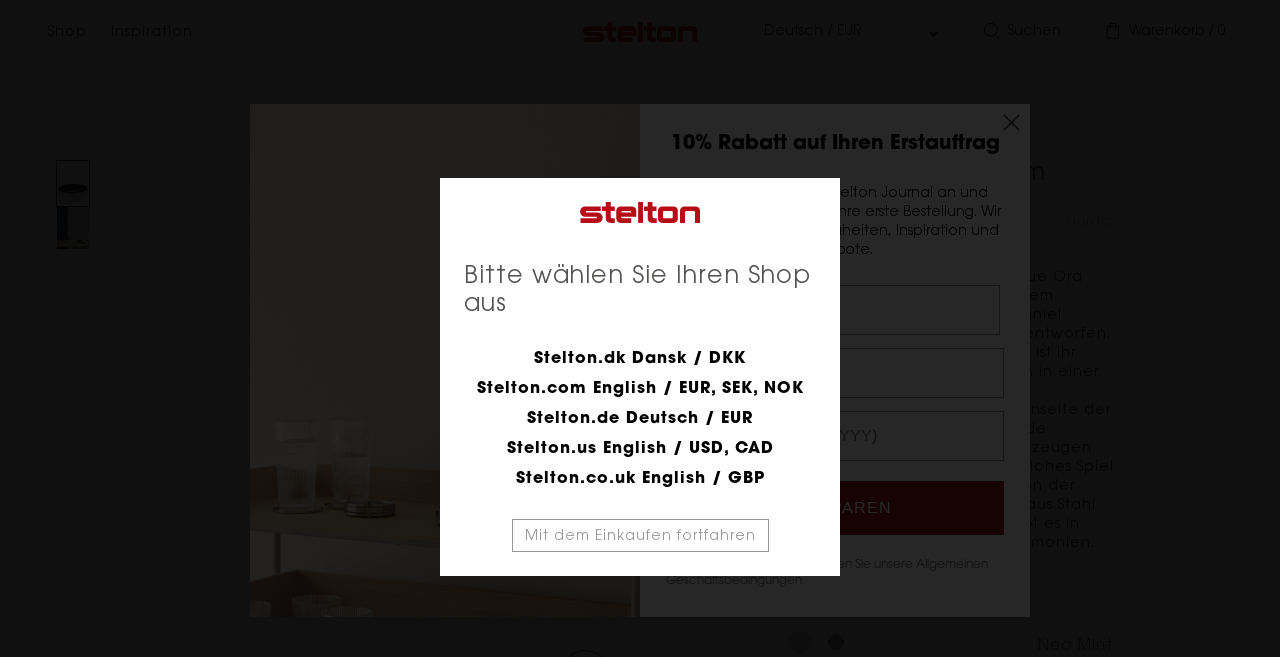

--- FILE ---
content_type: text/html; charset=utf-8
request_url: https://www.stelton.de/products/ora-schale-o-30-cm-1
body_size: 37814
content:
<!doctype html>

  
  <html class="no-js" lang="de">
  

  <head>
    <script id="CookieConsent" src="https://policy.app.cookieinformation.com/uc.js"
    data-culture="de" type="text/javascript" data-gcm-version="2.0"></script>

    <meta test="https://www.stelton.de">
    <meta charset="utf-8">
    <meta content="IE=edge" http-equiv="X-UA-Compatible">
    <meta content="width=device-width,initial-scale=1" name="viewport">
    <meta content="" name="theme-color">

    <script>window.performance && window.performance.mark && window.performance.mark('shopify.content_for_header.start');</script><meta id="shopify-digital-wallet" name="shopify-digital-wallet" content="/61174317297/digital_wallets/dialog">
<meta name="shopify-checkout-api-token" content="360f79890e1c363c58c17f50e2734f6e">
<link rel="alternate" type="application/json+oembed" href="https://www.stelton.de/products/ora-schale-o-30-cm-1.oembed">
<script async="async" src="/checkouts/internal/preloads.js?locale=de-DE"></script>
<link rel="preconnect" href="https://shop.app" crossorigin="anonymous">
<script async="async" src="https://shop.app/checkouts/internal/preloads.js?locale=de-DE&shop_id=61174317297" crossorigin="anonymous"></script>
<script id="apple-pay-shop-capabilities" type="application/json">{"shopId":61174317297,"countryCode":"DK","currencyCode":"EUR","merchantCapabilities":["supports3DS"],"merchantId":"gid:\/\/shopify\/Shop\/61174317297","merchantName":"Stelton DE","requiredBillingContactFields":["postalAddress","email","phone"],"requiredShippingContactFields":["postalAddress","email","phone"],"shippingType":"shipping","supportedNetworks":["visa","maestro","masterCard"],"total":{"type":"pending","label":"Stelton DE","amount":"1.00"},"shopifyPaymentsEnabled":true,"supportsSubscriptions":true}</script>
<script id="shopify-features" type="application/json">{"accessToken":"360f79890e1c363c58c17f50e2734f6e","betas":["rich-media-storefront-analytics"],"domain":"www.stelton.de","predictiveSearch":true,"shopId":61174317297,"locale":"de"}</script>
<script>var Shopify = Shopify || {};
Shopify.shop = "stelton-v2-de.myshopify.com";
Shopify.locale = "de";
Shopify.currency = {"active":"EUR","rate":"1.0"};
Shopify.country = "DE";
Shopify.theme = {"name":"Production","id":155343159628,"schema_name":"Dawn","schema_version":"1.0.0","theme_store_id":null,"role":"main"};
Shopify.theme.handle = "null";
Shopify.theme.style = {"id":null,"handle":null};
Shopify.cdnHost = "www.stelton.de/cdn";
Shopify.routes = Shopify.routes || {};
Shopify.routes.root = "/";</script>
<script type="module">!function(o){(o.Shopify=o.Shopify||{}).modules=!0}(window);</script>
<script>!function(o){function n(){var o=[];function n(){o.push(Array.prototype.slice.apply(arguments))}return n.q=o,n}var t=o.Shopify=o.Shopify||{};t.loadFeatures=n(),t.autoloadFeatures=n()}(window);</script>
<script>
  window.ShopifyPay = window.ShopifyPay || {};
  window.ShopifyPay.apiHost = "shop.app\/pay";
  window.ShopifyPay.redirectState = null;
</script>
<script id="shop-js-analytics" type="application/json">{"pageType":"product"}</script>
<script defer="defer" async type="module" src="//www.stelton.de/cdn/shopifycloud/shop-js/modules/v2/client.init-shop-cart-sync_DIwzDt8_.de.esm.js"></script>
<script defer="defer" async type="module" src="//www.stelton.de/cdn/shopifycloud/shop-js/modules/v2/chunk.common_DK6FaseX.esm.js"></script>
<script defer="defer" async type="module" src="//www.stelton.de/cdn/shopifycloud/shop-js/modules/v2/chunk.modal_DJrdBHKE.esm.js"></script>
<script type="module">
  await import("//www.stelton.de/cdn/shopifycloud/shop-js/modules/v2/client.init-shop-cart-sync_DIwzDt8_.de.esm.js");
await import("//www.stelton.de/cdn/shopifycloud/shop-js/modules/v2/chunk.common_DK6FaseX.esm.js");
await import("//www.stelton.de/cdn/shopifycloud/shop-js/modules/v2/chunk.modal_DJrdBHKE.esm.js");

  window.Shopify.SignInWithShop?.initShopCartSync?.({"fedCMEnabled":true,"windoidEnabled":true});

</script>
<script>
  window.Shopify = window.Shopify || {};
  if (!window.Shopify.featureAssets) window.Shopify.featureAssets = {};
  window.Shopify.featureAssets['shop-js'] = {"shop-cart-sync":["modules/v2/client.shop-cart-sync_CpbWr8Q_.de.esm.js","modules/v2/chunk.common_DK6FaseX.esm.js","modules/v2/chunk.modal_DJrdBHKE.esm.js"],"init-fed-cm":["modules/v2/client.init-fed-cm_BnAV8Oxq.de.esm.js","modules/v2/chunk.common_DK6FaseX.esm.js","modules/v2/chunk.modal_DJrdBHKE.esm.js"],"shop-toast-manager":["modules/v2/client.shop-toast-manager_6XJ40SNJ.de.esm.js","modules/v2/chunk.common_DK6FaseX.esm.js","modules/v2/chunk.modal_DJrdBHKE.esm.js"],"init-shop-cart-sync":["modules/v2/client.init-shop-cart-sync_DIwzDt8_.de.esm.js","modules/v2/chunk.common_DK6FaseX.esm.js","modules/v2/chunk.modal_DJrdBHKE.esm.js"],"shop-button":["modules/v2/client.shop-button_CZz_39uh.de.esm.js","modules/v2/chunk.common_DK6FaseX.esm.js","modules/v2/chunk.modal_DJrdBHKE.esm.js"],"init-windoid":["modules/v2/client.init-windoid_B-LDUEPU.de.esm.js","modules/v2/chunk.common_DK6FaseX.esm.js","modules/v2/chunk.modal_DJrdBHKE.esm.js"],"shop-cash-offers":["modules/v2/client.shop-cash-offers_Dr1ejWJu.de.esm.js","modules/v2/chunk.common_DK6FaseX.esm.js","modules/v2/chunk.modal_DJrdBHKE.esm.js"],"pay-button":["modules/v2/client.pay-button_ghLncuwV.de.esm.js","modules/v2/chunk.common_DK6FaseX.esm.js","modules/v2/chunk.modal_DJrdBHKE.esm.js"],"init-customer-accounts":["modules/v2/client.init-customer-accounts_CXFx84Ar.de.esm.js","modules/v2/client.shop-login-button_D4ESF-iV.de.esm.js","modules/v2/chunk.common_DK6FaseX.esm.js","modules/v2/chunk.modal_DJrdBHKE.esm.js"],"avatar":["modules/v2/client.avatar_BTnouDA3.de.esm.js"],"checkout-modal":["modules/v2/client.checkout-modal_C1x0kikZ.de.esm.js","modules/v2/chunk.common_DK6FaseX.esm.js","modules/v2/chunk.modal_DJrdBHKE.esm.js"],"init-shop-for-new-customer-accounts":["modules/v2/client.init-shop-for-new-customer-accounts_v7pinn42.de.esm.js","modules/v2/client.shop-login-button_D4ESF-iV.de.esm.js","modules/v2/chunk.common_DK6FaseX.esm.js","modules/v2/chunk.modal_DJrdBHKE.esm.js"],"init-customer-accounts-sign-up":["modules/v2/client.init-customer-accounts-sign-up_DpQU4YB3.de.esm.js","modules/v2/client.shop-login-button_D4ESF-iV.de.esm.js","modules/v2/chunk.common_DK6FaseX.esm.js","modules/v2/chunk.modal_DJrdBHKE.esm.js"],"init-shop-email-lookup-coordinator":["modules/v2/client.init-shop-email-lookup-coordinator_BRs9hJ8g.de.esm.js","modules/v2/chunk.common_DK6FaseX.esm.js","modules/v2/chunk.modal_DJrdBHKE.esm.js"],"shop-follow-button":["modules/v2/client.shop-follow-button_Q3WId6RZ.de.esm.js","modules/v2/chunk.common_DK6FaseX.esm.js","modules/v2/chunk.modal_DJrdBHKE.esm.js"],"shop-login-button":["modules/v2/client.shop-login-button_D4ESF-iV.de.esm.js","modules/v2/chunk.common_DK6FaseX.esm.js","modules/v2/chunk.modal_DJrdBHKE.esm.js"],"shop-login":["modules/v2/client.shop-login_DtE1on06.de.esm.js","modules/v2/chunk.common_DK6FaseX.esm.js","modules/v2/chunk.modal_DJrdBHKE.esm.js"],"lead-capture":["modules/v2/client.lead-capture_BFGmGe6G.de.esm.js","modules/v2/chunk.common_DK6FaseX.esm.js","modules/v2/chunk.modal_DJrdBHKE.esm.js"],"payment-terms":["modules/v2/client.payment-terms_Cj7FQ-eb.de.esm.js","modules/v2/chunk.common_DK6FaseX.esm.js","modules/v2/chunk.modal_DJrdBHKE.esm.js"]};
</script>
<script id="__st">var __st={"a":61174317297,"offset":3600,"reqid":"37f65380-2f93-4a7f-9266-fc9e6d0352c8-1769539551","pageurl":"www.stelton.de\/products\/ora-schale-o-30-cm-1","u":"904ec84d9bbd","p":"product","rtyp":"product","rid":7681612873969};</script>
<script>window.ShopifyPaypalV4VisibilityTracking = true;</script>
<script id="captcha-bootstrap">!function(){'use strict';const t='contact',e='account',n='new_comment',o=[[t,t],['blogs',n],['comments',n],[t,'customer']],c=[[e,'customer_login'],[e,'guest_login'],[e,'recover_customer_password'],[e,'create_customer']],r=t=>t.map((([t,e])=>`form[action*='/${t}']:not([data-nocaptcha='true']) input[name='form_type'][value='${e}']`)).join(','),a=t=>()=>t?[...document.querySelectorAll(t)].map((t=>t.form)):[];function s(){const t=[...o],e=r(t);return a(e)}const i='password',u='form_key',d=['recaptcha-v3-token','g-recaptcha-response','h-captcha-response',i],f=()=>{try{return window.sessionStorage}catch{return}},m='__shopify_v',_=t=>t.elements[u];function p(t,e,n=!1){try{const o=window.sessionStorage,c=JSON.parse(o.getItem(e)),{data:r}=function(t){const{data:e,action:n}=t;return t[m]||n?{data:e,action:n}:{data:t,action:n}}(c);for(const[e,n]of Object.entries(r))t.elements[e]&&(t.elements[e].value=n);n&&o.removeItem(e)}catch(o){console.error('form repopulation failed',{error:o})}}const l='form_type',E='cptcha';function T(t){t.dataset[E]=!0}const w=window,h=w.document,L='Shopify',v='ce_forms',y='captcha';let A=!1;((t,e)=>{const n=(g='f06e6c50-85a8-45c8-87d0-21a2b65856fe',I='https://cdn.shopify.com/shopifycloud/storefront-forms-hcaptcha/ce_storefront_forms_captcha_hcaptcha.v1.5.2.iife.js',D={infoText:'Durch hCaptcha geschützt',privacyText:'Datenschutz',termsText:'Allgemeine Geschäftsbedingungen'},(t,e,n)=>{const o=w[L][v],c=o.bindForm;if(c)return c(t,g,e,D).then(n);var r;o.q.push([[t,g,e,D],n]),r=I,A||(h.body.append(Object.assign(h.createElement('script'),{id:'captcha-provider',async:!0,src:r})),A=!0)});var g,I,D;w[L]=w[L]||{},w[L][v]=w[L][v]||{},w[L][v].q=[],w[L][y]=w[L][y]||{},w[L][y].protect=function(t,e){n(t,void 0,e),T(t)},Object.freeze(w[L][y]),function(t,e,n,w,h,L){const[v,y,A,g]=function(t,e,n){const i=e?o:[],u=t?c:[],d=[...i,...u],f=r(d),m=r(i),_=r(d.filter((([t,e])=>n.includes(e))));return[a(f),a(m),a(_),s()]}(w,h,L),I=t=>{const e=t.target;return e instanceof HTMLFormElement?e:e&&e.form},D=t=>v().includes(t);t.addEventListener('submit',(t=>{const e=I(t);if(!e)return;const n=D(e)&&!e.dataset.hcaptchaBound&&!e.dataset.recaptchaBound,o=_(e),c=g().includes(e)&&(!o||!o.value);(n||c)&&t.preventDefault(),c&&!n&&(function(t){try{if(!f())return;!function(t){const e=f();if(!e)return;const n=_(t);if(!n)return;const o=n.value;o&&e.removeItem(o)}(t);const e=Array.from(Array(32),(()=>Math.random().toString(36)[2])).join('');!function(t,e){_(t)||t.append(Object.assign(document.createElement('input'),{type:'hidden',name:u})),t.elements[u].value=e}(t,e),function(t,e){const n=f();if(!n)return;const o=[...t.querySelectorAll(`input[type='${i}']`)].map((({name:t})=>t)),c=[...d,...o],r={};for(const[a,s]of new FormData(t).entries())c.includes(a)||(r[a]=s);n.setItem(e,JSON.stringify({[m]:1,action:t.action,data:r}))}(t,e)}catch(e){console.error('failed to persist form',e)}}(e),e.submit())}));const S=(t,e)=>{t&&!t.dataset[E]&&(n(t,e.some((e=>e===t))),T(t))};for(const o of['focusin','change'])t.addEventListener(o,(t=>{const e=I(t);D(e)&&S(e,y())}));const B=e.get('form_key'),M=e.get(l),P=B&&M;t.addEventListener('DOMContentLoaded',(()=>{const t=y();if(P)for(const e of t)e.elements[l].value===M&&p(e,B);[...new Set([...A(),...v().filter((t=>'true'===t.dataset.shopifyCaptcha))])].forEach((e=>S(e,t)))}))}(h,new URLSearchParams(w.location.search),n,t,e,['guest_login'])})(!0,!0)}();</script>
<script integrity="sha256-4kQ18oKyAcykRKYeNunJcIwy7WH5gtpwJnB7kiuLZ1E=" data-source-attribution="shopify.loadfeatures" defer="defer" src="//www.stelton.de/cdn/shopifycloud/storefront/assets/storefront/load_feature-a0a9edcb.js" crossorigin="anonymous"></script>
<script crossorigin="anonymous" defer="defer" src="//www.stelton.de/cdn/shopifycloud/storefront/assets/shopify_pay/storefront-65b4c6d7.js?v=20250812"></script>
<script data-source-attribution="shopify.dynamic_checkout.dynamic.init">var Shopify=Shopify||{};Shopify.PaymentButton=Shopify.PaymentButton||{isStorefrontPortableWallets:!0,init:function(){window.Shopify.PaymentButton.init=function(){};var t=document.createElement("script");t.src="https://www.stelton.de/cdn/shopifycloud/portable-wallets/latest/portable-wallets.de.js",t.type="module",document.head.appendChild(t)}};
</script>
<script data-source-attribution="shopify.dynamic_checkout.buyer_consent">
  function portableWalletsHideBuyerConsent(e){var t=document.getElementById("shopify-buyer-consent"),n=document.getElementById("shopify-subscription-policy-button");t&&n&&(t.classList.add("hidden"),t.setAttribute("aria-hidden","true"),n.removeEventListener("click",e))}function portableWalletsShowBuyerConsent(e){var t=document.getElementById("shopify-buyer-consent"),n=document.getElementById("shopify-subscription-policy-button");t&&n&&(t.classList.remove("hidden"),t.removeAttribute("aria-hidden"),n.addEventListener("click",e))}window.Shopify?.PaymentButton&&(window.Shopify.PaymentButton.hideBuyerConsent=portableWalletsHideBuyerConsent,window.Shopify.PaymentButton.showBuyerConsent=portableWalletsShowBuyerConsent);
</script>
<script data-source-attribution="shopify.dynamic_checkout.cart.bootstrap">document.addEventListener("DOMContentLoaded",(function(){function t(){return document.querySelector("shopify-accelerated-checkout-cart, shopify-accelerated-checkout")}if(t())Shopify.PaymentButton.init();else{new MutationObserver((function(e,n){t()&&(Shopify.PaymentButton.init(),n.disconnect())})).observe(document.body,{childList:!0,subtree:!0})}}));
</script>
<link id="shopify-accelerated-checkout-styles" rel="stylesheet" media="screen" href="https://www.stelton.de/cdn/shopifycloud/portable-wallets/latest/accelerated-checkout-backwards-compat.css" crossorigin="anonymous">
<style id="shopify-accelerated-checkout-cart">
        #shopify-buyer-consent {
  margin-top: 1em;
  display: inline-block;
  width: 100%;
}

#shopify-buyer-consent.hidden {
  display: none;
}

#shopify-subscription-policy-button {
  background: none;
  border: none;
  padding: 0;
  text-decoration: underline;
  font-size: inherit;
  cursor: pointer;
}

#shopify-subscription-policy-button::before {
  box-shadow: none;
}

      </style>

<script>window.performance && window.performance.mark && window.performance.mark('shopify.content_for_header.end');</script>

    
<link rel="canonical" href="https://www.stelton.de/products/ora-schale-o-30-cm-1">
<link crossorigin href="https://cdn.shopify.com" rel="preconnect">








  
  

  
    
      
          <link href="https://www.stelton.us/products/ora-bowl-o-11-81-in" hreflang="en-us" rel="alternate">
        
    
      
          <link href="https://www.stelton.com/products/ora-bowl-o-30-cm-1" hreflang="x-default" rel="alternate">
        
    
      
          <link href="https://www.stelton.de/products/ora-schale-o-30-cm-1" hreflang="de" rel="alternate">
        
    
      
          <link href="https://www.stelton.dk/products/ora-skal-o-30-cm-1" hreflang="da" rel="alternate">
        
    
  




<title>
        Stelton - Ora Schale Ø 30 cm
    </title>
<meta name="description" content="Die zeitgemäß-wohnliche, neue Ora Serie von Stelton wurde von dem italienischen Designer-Duo Daniel Debiasi und Frederico Sandri entworfen. Kennzeichnend für diese Serie ist ihr organischer Ausdruck, der sich in einer harmonischen Formgestaltung widerspiegelt. Die matte Außenseite der Ora Schalen und die glänzende Oberfläche ihrer Innenseite erzeugen ein faszinierendes, facettenreiches Spiel aus Licht und Reflexen, das von der charakteristischen Einfassung aus Stahl begrenzt wird. Die Schalen gibt es in drei Grössen und zwei Farbharmonien.">
    

<meta name="robots" content="index,follow" />
<meta property="og:site_name" content="Stelton DE">
<meta property="og:url" content="https://www.stelton.de/products/ora-schale-o-30-cm-1">
<meta property="og:title" content="Ora Schale Ø 30 cm">
<meta property="og:type" content="product">
<meta property="og:description" content="Die zeitgemäß-wohnliche, neue Ora Serie von Stelton wurde von dem italienischen Designer-Duo Daniel Debiasi und Frederico Sandri entworfen. Kennzeichnend für diese Serie ist ihr organischer Ausdruck, der sich in einer harmonischen Formgestaltung widerspiegelt. Die matte Außenseite der Ora Schalen und die glänzende Oberfläche ihrer Innenseite erzeugen ein faszinierendes, facettenreiches Spiel aus Licht und Reflexen, das von der charakteristischen Einfassung aus Stahl begrenzt wird. Die Schalen gibt es in drei Grössen und zwei Farbharmonien."><meta property="og:image" content="http://www.stelton.de/cdn/shop/files/102.png?v=1768397698">
  <meta property="og:image:secure_url" content="https://www.stelton.de/cdn/shop/files/102.png?v=1768397698">
  <meta property="og:image:width" content="1566">
  <meta property="og:image:height" content="2048"><meta property="og:price:amount" content="77,95">
  <meta property="og:price:currency" content="EUR"><meta name="twitter:card" content="summary_large_image">
<meta name="twitter:title" content="Ora Schale Ø 30 cm">
<meta name="twitter:description" content="Die zeitgemäß-wohnliche, neue Ora Serie von Stelton wurde von dem italienischen Designer-Duo Daniel Debiasi und Frederico Sandri entworfen. Kennzeichnend für diese Serie ist ihr organischer Ausdruck, der sich in einer harmonischen Formgestaltung widerspiegelt. Die matte Außenseite der Ora Schalen und die glänzende Oberfläche ihrer Innenseite erzeugen ein faszinierendes, facettenreiches Spiel aus Licht und Reflexen, das von der charakteristischen Einfassung aus Stahl begrenzt wird. Die Schalen gibt es in drei Grössen und zwei Farbharmonien.">


    <script src="//www.stelton.de/cdn/shop/t/9/assets/global.js?v=152374697807903566411700656202" defer="defer"></script>
    <script src="//www.stelton.de/cdn/shop/t/9/assets/custom.js?v=139458096412808299951726151282"></script>

    <link rel="stylesheet" href="//www.stelton.de/cdn/shop/t/9/assets/base.css?v=114659663218172909081726151284">
    <link rel="stylesheet" href="//www.stelton.de/cdn/shop/t/9/assets/style.css?v=71560322610654022511742304911">
    <link rel="stylesheet" href="//www.stelton.de/cdn/shop/t/9/assets/fonts.css?v=70061719777064102411700656202">
    <link rel="stylesheet" href="//www.stelton.de/cdn/shop/t/9/assets/slick.css?v=98340474046176884051700656202">
    <link rel="stylesheet" href="//www.stelton.de/cdn/shop/t/9/assets/slick-theme.css?v=144896617354850330501700656202">
    <link rel="stylesheet" href="//www.stelton.de/cdn/shop/t/9/assets/splide.min.css?v=126761935465139597841700656202">
    <link rel="shortcut icon" href="//www.stelton.de/cdn/shop/files/favicon_32x32.png?v=1637613806" type="image/png">

    <script src="https://ajax.googleapis.com/ajax/libs/jquery/3.6.0/jquery.min.js"></script>
    <script src="//www.stelton.de/cdn/shop/t/9/assets/mustache.min.js?v=66672044154694110321700656202" ></script>
    <script src="//www.stelton.de/cdn/shop/t/9/assets/app.js?v=129578374819368378991732491635" defer></script>
    <script src="//www.stelton.de/cdn/shop/t/9/assets/slick.min.js?v=71779134894361685811700656202" defer="defer" as="script"></script>
    <script src="//www.stelton.de/cdn/shop/t/9/assets/splide.min.js?v=149197576530405164461700656202" defer="defer" as="script"></script>
    <script src="//www.stelton.de/cdn/shop/t/9/assets/slider.js?v=90583176910117720441700656202" defer="defer"></script>
    <script src="//www.stelton.de/cdn/shop/t/9/assets/variants.js?v=66063005199082350821700656202" defer="defer"></script>

    <script>document.documentElement.className = document.documentElement.className.replace('no-js', 'js');</script>

    

<style data-shopify>

    select {
        background: url('//www.stelton.de/cdn/shop/t/9/assets/arrow-down.svg?v=96975897750227340171700656202') 96%/5% no-repeat #1c1c1c;
    }
  
    input[type=checkbox]:checked {
        background-color: #444444;
        background: #444444 url('//www.stelton.de/cdn/shop/t/9/assets/check.svg?v=46881239976655362941700656202') 3px 3px no-repeat;
        border-color: #444444;
    }
  
    :root {
        --prev-arrow: url(//www.stelton.de/cdn/shop/t/9/assets/prev-arrow.svg?v=32152412451662756911700656202);
        --next-arrow: url(//www.stelton.de/cdn/shop/t/9/assets/next-arrow.svg?v=1128185615904916011700656202);

        
            --font-heading-family: 'itc-avant-garde-gothic-pro', "system_ui", -apple-system, 'Segoe UI', Roboto, 'Helvetica Neue', 'Noto Sans', 'Liberation Sans', Arial, sans-serif, 'Apple Color Emoji', 'Segoe UI Emoji', 'Segoe UI Symbol', 'Noto Color Emoji';
            --font-body-family: 'itc-avant-garde-gothic-pro', "system_ui", -apple-system, 'Segoe UI', Roboto, 'Helvetica Neue', 'Noto Sans', 'Liberation Sans', Arial, sans-serif, 'Apple Color Emoji', 'Segoe UI Emoji', 'Segoe UI Symbol', 'Noto Color Emoji';
        

        --font-body-style: normal;
        --font-body-weight: 400;

        --font-heading-style: normal;
        --font-heading-weight: 400;

        --color-base-text: #1A1B18;
        --color-base-text-rgb: 26, 27, 24;
        --color-base-background-1: #f1f1f1;
        --color-base-background-1-rgb: 241, 241, 241;
        --color-base-background-2: #f1f1f1;
        --color-base-background-2-rgb: 241, 241, 241;
        --color-base-solid-button-labels: #ffffff;
        --color-base-solid-button-labels-rgb: 255, 255, 255;
        --color-base-outline-button-labels: #445958;
        --color-base-outline-button-labels-rgb: 68, 89, 88;
        --color-base-accent-1: #445958;
        --color-base-accent-1-rgb: 68, 89, 88;
        --color-base-accent-2: #9D572C;
        --color-base-accent-2-rgb: 157, 87, 44;

        --color-base-text-opacity-10-percent: #dcdcdb;
        --color-base-text-opacity-20-percent: #c6c6c6;
        --color-base-text-opacity-55-percent: #7b7b7a;
        --color-base-text-opacity-85-percent: #3a3b39;
        --color-base-accent-1-opacity-10-percent: #e0e2e2;
        --color-base-accent-2-opacity-10-percent: #e9e2dd;
    }
  
    *,
    *::before,
    *::after {
        box-sizing: inherit;
    }

    html {
        box-sizing: border-box;
        font-size: 62.5%;
        height: 100%;
    }

    body {
        display: grid;
        grid-template-rows: auto auto 1fr auto;
        grid-template-columns: 100%;
        min-height: 100%;
        font-size: 1.5rem;
        letter-spacing: 1px;
        line-height: 1.8;
        font-family: var(--font-body-family);
        font-style: var(--font-body-style);
        font-weight: var(--font-body-weight);
    }

    @media screen and(min-width: 750px) {
        body {
            font-size: 1.6rem;
        }
    }

    
        #coi-banner-wrapper,
        #coi-banner-wrapper *,
        .recommendation-modal__container {
            border-radius: 0 !important;
        }
    
  
</style>
    <script type="text/javascript">
  (function(w,d){
    var e=d.createElement('script');e.type='text/javascript';e.async=true;
    e.src=(d.location.protocol=='https:'?'https':'http')+'://cdn.clerk.io/clerk.js';
    var s=d.getElementsByTagName('script')[0];s.parentNode.insertBefore(e,s);
    w.__clerk_q=w.__clerk_q||[];w.Clerk=w.Clerk||function(){w.__clerk_q.push(arguments)};
  })(window,document);

  Clerk('config', {
    key: '5V50AdgJEDkx7DQxmV7nMnSEfOYNmtOR',
    formatters: {
      currency_converter: function(price) {
        var converted_price = (price*Shopify.currency.rate);
        return (converted_price).toString();
      },
      price_with_currency: function(price) {
        return Shopify.currency.active + ' ' + price.toFixed(2);
      }
    },
    globals: {
      currency_iso: "EUR",
      currency_symbol: "€"
    }
  });
</script>

    
<script type="application/ld+json">
      {
        "@context": "https://schema.org",
        "@type": "Product",
        "sku": "102",
        "description": "<p>Die zeitgemäß-wohnliche, neue Ora Serie von Stelton wurde von dem italienischen Designer-Duo Daniel Debiasi und Frederico Sandri entworfen. Kennzeichnend für diese Serie ist ihr organischer Ausdruck, der sich in einer harmonischen Formgestaltung widerspiegelt. Die matte Außenseite der Ora Schalen und die glänzende Oberfläche ihrer Innenseite erzeugen ein faszinierendes, facettenreiches Spiel aus Licht und Reflexen, das von der charakteristischen Einfassung aus Stahl begrenzt wird. Die Schalen gibt es in drei Grössen und zwei Farbharmonien.</p>",
        "name": "Ora Schale Ø 30 cm",
        "image": "//www.stelton.de/cdn/shop/files/102_160x.png?v=1768397698",
        "offers": {
          "@type": "Offer",
          "availability": "https://schema.org/InStock",
          "price": "77,95",
          "priceCurrency": "EUR"
        }
      }
    </script>

    <script type="application/ld+json">
    {
      "@context": "http://schema.org","@type": "BreadcrumbList",
    "itemListElement": [{
        "@type": "ListItem",
        "position": 1,
        "name": "BreadcrumbList",
        "item": "https://www.stelton.de"
      },{
            "@type": "ListItem",
            "position": 2,
            "name": "Ora Schale Ø 30 cm",
            "item": "https://www.stelton.de/products/ora-schale-o-30-cm-1"
          }]}
</script>
    <!-- Google Tag Manager -->
<script>(function(w,d,s,l,i){w[l]=w[l]||[];w[l].push({'gtm.start':
new Date().getTime(),event:'gtm.js'});var f=d.getElementsByTagName(s)[0],
j=d.createElement(s),dl=l!='dataLayer'?'&l='+l:'';j.async=true;j.src=
'https://www.googletagmanager.com/gtm.js?id='+i+dl;f.parentNode.insertBefore(j,f);
})(window,document,'script','dataLayer','GTM-MRCFQN');</script>
<!-- End Google Tag Manager -->








    <script>

        dataLayer.push({ ecommerce: null }); // Clear the previous ecommerce object.
        dataLayer.push({
            'event': 'view_item',
            'ecommerce': {
                'currency': 'EUR',
                'value': 77.95,
                'items': [
                    {
                        'item_id': '7681612873969',
                        'item_name': 'Ora Schale Ø 30 cm',
                        'affiliation': 'Stelton',
                        //'coupon': '<Insert coupon>',
                        'discount': 51.05,
                        //'index': '<Insert index>',
                        'item_brand': 'Debiasi & sandri',
                        'item_category': '',
                        //'item_category2': '<Insert item category 2>',
                        //'item_list_id': '<Insert item list id>',
                        //'item_list_name': '<Insert item list name>',
                        'item_variant': 'neo mint',
                        'location_id': 'Stelton DE',
                        'price': 77.95,
                        'quantity': 1,
                    }
                ],
            },
        });

    </script>




<script>

     function addToCartDataLayerPush(product) {

        dataLayer.push({ ecommerce: null }); // Clear the previous ecommerce object.
        dataLayer.push({
            'event': 'add_to_cart',
            'ecommerce': {
                'currency': 'EUR',
                'value': Number(product.price),
                'items': [
                    {
                        'item_id': String(product.variant_id),
                        'item_name': String(product.title),
                        'affiliation': String(product.vendor),
                        //'coupon': '<Insert coupon>',
                        'discount': Number(product.discount),
                        //'index': '<Insert index>',
                        'item_brand': String(product.designer),
                        'item_category': String(product.type),
                        //'item_category2': '<Insert item category 2>',
                        //'item_list_id': '<Insert item list id>',
                        //'item_list_name': '<Insert item list name>',
                        'item_variant': String(product.color),
                        'location_id': String(product.vendor),
                        'price': Number(product.price),
                        'quantity': Number(1),
                    }
                ],
            },
        });
    }

</script>



<script>

    function adjustQuantityDataLayerPush(itemData, eventName, currentQuantityValue, removeAll) {

        dataLayer.push({ ecommerce: null }); // Clear the previous ecommerce object.
        dataLayer.push({
            'event': eventName,
            'ecommerce': {
                'currency': 'EUR',
                'value': Number(itemData.item_price),
                'items': [
                    {
                        'item_id': String(itemData.id),
                        'item_name': String(itemData.title),
                        'affiliation': String(itemData.vendor),
                        //'coupon': '<Insert coupon>',
                        'discount': Number(itemData.discount),
                        //'index': '<Insert index>',
                        //'item_brand': '<Insert item brand name>',
                        'item_category': String(itemData.type),
                        //'item_category2': '<Insert item category 2>',
                        //'item_list_id': '<Insert item list id>',
                        //'item_list_name': '<Insert item list name>',
                        //'item_variant': '<Insert item variant name'>,
                        'location_id': String(itemData.vendor),
                        'price': Number(itemData.item_price),
                        'quantity': removeAll ? Number(currentQuantityValue) : Number(1),
                    }
                ],
            },
        });
    }

</script>



<script>

    function cartDataLayerPush(items, eventName, cartValue) {
        const itemsArray = [];

        items.forEach(item => {
            itemsArray.push({
                'item_id': String(item.id),
                'item_name': String(item.title),
                'affiliation': String(item.vendor),
                //'coupon': '<Insert coupon>',
                //'discount': '<Insert discount>',
                'index': String(item.index),
                //'item_brand': '<Insert item brand name>',
                'item_category': String(item.type),
                //'item_category2': '<Insert item category 2>',
                //'item_list_id': '<Insert item list id>',
                //'item_list_name': '<Insert item list name>',
                //'item_variant': '<Insert item variant name>',
                'location_id': String(item.vendor),
                'price': Number(item.price),
                'quantity': Number(item.quantity),
            });
        });
    
        dataLayer.push({ ecommerce: null }); // Clear the previous ecommerce object.
        dataLayer.push({
            'event': String(eventName),
            'ecommerce': {
                'currency': 'EUR',
                'value': Number(cartValue),
                'items': itemsArray,
            },
        });
    }
</script>

    

<script>

    var cookie_script = document.createElement('script');
    cookie_script.setAttribute('src', 'https://policy.app.cookieinformation.com/uc.js');
    cookie_script.setAttribute('data-culture', 'EN');
    cookie_script.setAttribute('data-gcm-version', '2.0');
    cookie_script.id = 'CookieConsent';
    document.head.appendChild(cookie_script);

    window.addEventListener('CookieInformationConsentGiven', function(event) {
        if (CookieInformation.getConsentGivenFor('cookie_cat_statistic') && CookieInformation.getConsentGivenFor('cookie_cat_marketing')) {
            window.Shopify.customerPrivacy.setTrackingConsent(true, function(e) {
            });
        } else {
            window.Shopify.customerPrivacy.setTrackingConsent(false, function(e) {
            });
        }
    }, false);

</script>


  <!-- BEGIN app block: shopify://apps/klaviyo-email-marketing-sms/blocks/klaviyo-onsite-embed/2632fe16-c075-4321-a88b-50b567f42507 -->












  <script async src="https://static.klaviyo.com/onsite/js/W5nGXt/klaviyo.js?company_id=W5nGXt"></script>
  <script>!function(){if(!window.klaviyo){window._klOnsite=window._klOnsite||[];try{window.klaviyo=new Proxy({},{get:function(n,i){return"push"===i?function(){var n;(n=window._klOnsite).push.apply(n,arguments)}:function(){for(var n=arguments.length,o=new Array(n),w=0;w<n;w++)o[w]=arguments[w];var t="function"==typeof o[o.length-1]?o.pop():void 0,e=new Promise((function(n){window._klOnsite.push([i].concat(o,[function(i){t&&t(i),n(i)}]))}));return e}}})}catch(n){window.klaviyo=window.klaviyo||[],window.klaviyo.push=function(){var n;(n=window._klOnsite).push.apply(n,arguments)}}}}();</script>

  
    <script id="viewed_product">
      if (item == null) {
        var _learnq = _learnq || [];

        var MetafieldReviews = null
        var MetafieldYotpoRating = null
        var MetafieldYotpoCount = null
        var MetafieldLooxRating = null
        var MetafieldLooxCount = null
        var okendoProduct = null
        var okendoProductReviewCount = null
        var okendoProductReviewAverageValue = null
        try {
          // The following fields are used for Customer Hub recently viewed in order to add reviews.
          // This information is not part of __kla_viewed. Instead, it is part of __kla_viewed_reviewed_items
          MetafieldReviews = {};
          MetafieldYotpoRating = null
          MetafieldYotpoCount = null
          MetafieldLooxRating = null
          MetafieldLooxCount = null

          okendoProduct = null
          // If the okendo metafield is not legacy, it will error, which then requires the new json formatted data
          if (okendoProduct && 'error' in okendoProduct) {
            okendoProduct = null
          }
          okendoProductReviewCount = okendoProduct ? okendoProduct.reviewCount : null
          okendoProductReviewAverageValue = okendoProduct ? okendoProduct.reviewAverageValue : null
        } catch (error) {
          console.error('Error in Klaviyo onsite reviews tracking:', error);
        }

        var item = {
          Name: "Ora Schale Ø 30 cm",
          ProductID: 7681612873969,
          Categories: ["Alle Produkte","Debiasi \u0026 Sandri","Nordic","Nordic","Ora","Ora 2","OUTLET","Products","Schalen \u0026 Vasen","Stelton","Wohnen"],
          ImageURL: "https://www.stelton.de/cdn/shop/files/102_grande.png?v=1768397698",
          URL: "https://www.stelton.de/products/ora-schale-o-30-cm-1",
          Brand: "Stelton",
          Price: "€77,95",
          Value: "77,95",
          CompareAtPrice: "€129,00"
        };
        _learnq.push(['track', 'Viewed Product', item]);
        _learnq.push(['trackViewedItem', {
          Title: item.Name,
          ItemId: item.ProductID,
          Categories: item.Categories,
          ImageUrl: item.ImageURL,
          Url: item.URL,
          Metadata: {
            Brand: item.Brand,
            Price: item.Price,
            Value: item.Value,
            CompareAtPrice: item.CompareAtPrice
          },
          metafields:{
            reviews: MetafieldReviews,
            yotpo:{
              rating: MetafieldYotpoRating,
              count: MetafieldYotpoCount,
            },
            loox:{
              rating: MetafieldLooxRating,
              count: MetafieldLooxCount,
            },
            okendo: {
              rating: okendoProductReviewAverageValue,
              count: okendoProductReviewCount,
            }
          }
        }]);
      }
    </script>
  




  <script>
    window.klaviyoReviewsProductDesignMode = false
  </script>







<!-- END app block --><link href="https://monorail-edge.shopifysvc.com" rel="dns-prefetch">
<script>(function(){if ("sendBeacon" in navigator && "performance" in window) {try {var session_token_from_headers = performance.getEntriesByType('navigation')[0].serverTiming.find(x => x.name == '_s').description;} catch {var session_token_from_headers = undefined;}var session_cookie_matches = document.cookie.match(/_shopify_s=([^;]*)/);var session_token_from_cookie = session_cookie_matches && session_cookie_matches.length === 2 ? session_cookie_matches[1] : "";var session_token = session_token_from_headers || session_token_from_cookie || "";function handle_abandonment_event(e) {var entries = performance.getEntries().filter(function(entry) {return /monorail-edge.shopifysvc.com/.test(entry.name);});if (!window.abandonment_tracked && entries.length === 0) {window.abandonment_tracked = true;var currentMs = Date.now();var navigation_start = performance.timing.navigationStart;var payload = {shop_id: 61174317297,url: window.location.href,navigation_start,duration: currentMs - navigation_start,session_token,page_type: "product"};window.navigator.sendBeacon("https://monorail-edge.shopifysvc.com/v1/produce", JSON.stringify({schema_id: "online_store_buyer_site_abandonment/1.1",payload: payload,metadata: {event_created_at_ms: currentMs,event_sent_at_ms: currentMs}}));}}window.addEventListener('pagehide', handle_abandonment_event);}}());</script>
<script id="web-pixels-manager-setup">(function e(e,d,r,n,o){if(void 0===o&&(o={}),!Boolean(null===(a=null===(i=window.Shopify)||void 0===i?void 0:i.analytics)||void 0===a?void 0:a.replayQueue)){var i,a;window.Shopify=window.Shopify||{};var t=window.Shopify;t.analytics=t.analytics||{};var s=t.analytics;s.replayQueue=[],s.publish=function(e,d,r){return s.replayQueue.push([e,d,r]),!0};try{self.performance.mark("wpm:start")}catch(e){}var l=function(){var e={modern:/Edge?\/(1{2}[4-9]|1[2-9]\d|[2-9]\d{2}|\d{4,})\.\d+(\.\d+|)|Firefox\/(1{2}[4-9]|1[2-9]\d|[2-9]\d{2}|\d{4,})\.\d+(\.\d+|)|Chrom(ium|e)\/(9{2}|\d{3,})\.\d+(\.\d+|)|(Maci|X1{2}).+ Version\/(15\.\d+|(1[6-9]|[2-9]\d|\d{3,})\.\d+)([,.]\d+|)( \(\w+\)|)( Mobile\/\w+|) Safari\/|Chrome.+OPR\/(9{2}|\d{3,})\.\d+\.\d+|(CPU[ +]OS|iPhone[ +]OS|CPU[ +]iPhone|CPU IPhone OS|CPU iPad OS)[ +]+(15[._]\d+|(1[6-9]|[2-9]\d|\d{3,})[._]\d+)([._]\d+|)|Android:?[ /-](13[3-9]|1[4-9]\d|[2-9]\d{2}|\d{4,})(\.\d+|)(\.\d+|)|Android.+Firefox\/(13[5-9]|1[4-9]\d|[2-9]\d{2}|\d{4,})\.\d+(\.\d+|)|Android.+Chrom(ium|e)\/(13[3-9]|1[4-9]\d|[2-9]\d{2}|\d{4,})\.\d+(\.\d+|)|SamsungBrowser\/([2-9]\d|\d{3,})\.\d+/,legacy:/Edge?\/(1[6-9]|[2-9]\d|\d{3,})\.\d+(\.\d+|)|Firefox\/(5[4-9]|[6-9]\d|\d{3,})\.\d+(\.\d+|)|Chrom(ium|e)\/(5[1-9]|[6-9]\d|\d{3,})\.\d+(\.\d+|)([\d.]+$|.*Safari\/(?![\d.]+ Edge\/[\d.]+$))|(Maci|X1{2}).+ Version\/(10\.\d+|(1[1-9]|[2-9]\d|\d{3,})\.\d+)([,.]\d+|)( \(\w+\)|)( Mobile\/\w+|) Safari\/|Chrome.+OPR\/(3[89]|[4-9]\d|\d{3,})\.\d+\.\d+|(CPU[ +]OS|iPhone[ +]OS|CPU[ +]iPhone|CPU IPhone OS|CPU iPad OS)[ +]+(10[._]\d+|(1[1-9]|[2-9]\d|\d{3,})[._]\d+)([._]\d+|)|Android:?[ /-](13[3-9]|1[4-9]\d|[2-9]\d{2}|\d{4,})(\.\d+|)(\.\d+|)|Mobile Safari.+OPR\/([89]\d|\d{3,})\.\d+\.\d+|Android.+Firefox\/(13[5-9]|1[4-9]\d|[2-9]\d{2}|\d{4,})\.\d+(\.\d+|)|Android.+Chrom(ium|e)\/(13[3-9]|1[4-9]\d|[2-9]\d{2}|\d{4,})\.\d+(\.\d+|)|Android.+(UC? ?Browser|UCWEB|U3)[ /]?(15\.([5-9]|\d{2,})|(1[6-9]|[2-9]\d|\d{3,})\.\d+)\.\d+|SamsungBrowser\/(5\.\d+|([6-9]|\d{2,})\.\d+)|Android.+MQ{2}Browser\/(14(\.(9|\d{2,})|)|(1[5-9]|[2-9]\d|\d{3,})(\.\d+|))(\.\d+|)|K[Aa][Ii]OS\/(3\.\d+|([4-9]|\d{2,})\.\d+)(\.\d+|)/},d=e.modern,r=e.legacy,n=navigator.userAgent;return n.match(d)?"modern":n.match(r)?"legacy":"unknown"}(),u="modern"===l?"modern":"legacy",c=(null!=n?n:{modern:"",legacy:""})[u],f=function(e){return[e.baseUrl,"/wpm","/b",e.hashVersion,"modern"===e.buildTarget?"m":"l",".js"].join("")}({baseUrl:d,hashVersion:r,buildTarget:u}),m=function(e){var d=e.version,r=e.bundleTarget,n=e.surface,o=e.pageUrl,i=e.monorailEndpoint;return{emit:function(e){var a=e.status,t=e.errorMsg,s=(new Date).getTime(),l=JSON.stringify({metadata:{event_sent_at_ms:s},events:[{schema_id:"web_pixels_manager_load/3.1",payload:{version:d,bundle_target:r,page_url:o,status:a,surface:n,error_msg:t},metadata:{event_created_at_ms:s}}]});if(!i)return console&&console.warn&&console.warn("[Web Pixels Manager] No Monorail endpoint provided, skipping logging."),!1;try{return self.navigator.sendBeacon.bind(self.navigator)(i,l)}catch(e){}var u=new XMLHttpRequest;try{return u.open("POST",i,!0),u.setRequestHeader("Content-Type","text/plain"),u.send(l),!0}catch(e){return console&&console.warn&&console.warn("[Web Pixels Manager] Got an unhandled error while logging to Monorail."),!1}}}}({version:r,bundleTarget:l,surface:e.surface,pageUrl:self.location.href,monorailEndpoint:e.monorailEndpoint});try{o.browserTarget=l,function(e){var d=e.src,r=e.async,n=void 0===r||r,o=e.onload,i=e.onerror,a=e.sri,t=e.scriptDataAttributes,s=void 0===t?{}:t,l=document.createElement("script"),u=document.querySelector("head"),c=document.querySelector("body");if(l.async=n,l.src=d,a&&(l.integrity=a,l.crossOrigin="anonymous"),s)for(var f in s)if(Object.prototype.hasOwnProperty.call(s,f))try{l.dataset[f]=s[f]}catch(e){}if(o&&l.addEventListener("load",o),i&&l.addEventListener("error",i),u)u.appendChild(l);else{if(!c)throw new Error("Did not find a head or body element to append the script");c.appendChild(l)}}({src:f,async:!0,onload:function(){if(!function(){var e,d;return Boolean(null===(d=null===(e=window.Shopify)||void 0===e?void 0:e.analytics)||void 0===d?void 0:d.initialized)}()){var d=window.webPixelsManager.init(e)||void 0;if(d){var r=window.Shopify.analytics;r.replayQueue.forEach((function(e){var r=e[0],n=e[1],o=e[2];d.publishCustomEvent(r,n,o)})),r.replayQueue=[],r.publish=d.publishCustomEvent,r.visitor=d.visitor,r.initialized=!0}}},onerror:function(){return m.emit({status:"failed",errorMsg:"".concat(f," has failed to load")})},sri:function(e){var d=/^sha384-[A-Za-z0-9+/=]+$/;return"string"==typeof e&&d.test(e)}(c)?c:"",scriptDataAttributes:o}),m.emit({status:"loading"})}catch(e){m.emit({status:"failed",errorMsg:(null==e?void 0:e.message)||"Unknown error"})}}})({shopId: 61174317297,storefrontBaseUrl: "https://www.stelton.de",extensionsBaseUrl: "https://extensions.shopifycdn.com/cdn/shopifycloud/web-pixels-manager",monorailEndpoint: "https://monorail-edge.shopifysvc.com/unstable/produce_batch",surface: "storefront-renderer",enabledBetaFlags: ["2dca8a86"],webPixelsConfigList: [{"id":"3649732940","configuration":"{\"accountID\":\"W5nGXt\",\"webPixelConfig\":\"eyJlbmFibGVBZGRlZFRvQ2FydEV2ZW50cyI6IHRydWV9\"}","eventPayloadVersion":"v1","runtimeContext":"STRICT","scriptVersion":"524f6c1ee37bacdca7657a665bdca589","type":"APP","apiClientId":123074,"privacyPurposes":["ANALYTICS","MARKETING"],"dataSharingAdjustments":{"protectedCustomerApprovalScopes":["read_customer_address","read_customer_email","read_customer_name","read_customer_personal_data","read_customer_phone"]}},{"id":"3057418572","configuration":"{\"config\":\"{\\\"google_tag_ids\\\":[\\\"G-YYGHB967QJ\\\",\\\"AW-10926695362\\\",\\\"GT-NS4QR9ZB\\\"],\\\"target_country\\\":\\\"ZZ\\\",\\\"gtag_events\\\":[{\\\"type\\\":\\\"begin_checkout\\\",\\\"action_label\\\":[\\\"G-YYGHB967QJ\\\",\\\"AW-10926695362\\\/WRuKCMmto6AbEMLHoNoo\\\"]},{\\\"type\\\":\\\"search\\\",\\\"action_label\\\":[\\\"G-YYGHB967QJ\\\",\\\"AW-10926695362\\\/-KYzCKevo6AbEMLHoNoo\\\"]},{\\\"type\\\":\\\"view_item\\\",\\\"action_label\\\":[\\\"G-YYGHB967QJ\\\",\\\"AW-10926695362\\\/lc4kCKSvo6AbEMLHoNoo\\\",\\\"MC-GFJNHHQF60\\\"]},{\\\"type\\\":\\\"purchase\\\",\\\"action_label\\\":[\\\"G-YYGHB967QJ\\\",\\\"AW-10926695362\\\/XUfOCMato6AbEMLHoNoo\\\",\\\"MC-GFJNHHQF60\\\"]},{\\\"type\\\":\\\"page_view\\\",\\\"action_label\\\":[\\\"G-YYGHB967QJ\\\",\\\"AW-10926695362\\\/GWmICM-to6AbEMLHoNoo\\\",\\\"MC-GFJNHHQF60\\\"]},{\\\"type\\\":\\\"add_payment_info\\\",\\\"action_label\\\":[\\\"G-YYGHB967QJ\\\",\\\"AW-10926695362\\\/QKixCKqvo6AbEMLHoNoo\\\"]},{\\\"type\\\":\\\"add_to_cart\\\",\\\"action_label\\\":[\\\"G-YYGHB967QJ\\\",\\\"AW-10926695362\\\/o0lfCMyto6AbEMLHoNoo\\\"]}],\\\"enable_monitoring_mode\\\":false}\"}","eventPayloadVersion":"v1","runtimeContext":"OPEN","scriptVersion":"b2a88bafab3e21179ed38636efcd8a93","type":"APP","apiClientId":1780363,"privacyPurposes":[],"dataSharingAdjustments":{"protectedCustomerApprovalScopes":["read_customer_address","read_customer_email","read_customer_name","read_customer_personal_data","read_customer_phone"]}},{"id":"205455692","eventPayloadVersion":"1","runtimeContext":"LAX","scriptVersion":"1","type":"CUSTOM","privacyPurposes":[],"name":"Reaktion Pixel"},{"id":"256180556","eventPayloadVersion":"1","runtimeContext":"LAX","scriptVersion":"1","type":"CUSTOM","privacyPurposes":["ANALYTICS","MARKETING","SALE_OF_DATA"],"name":"Clerk tracking"},{"id":"shopify-app-pixel","configuration":"{}","eventPayloadVersion":"v1","runtimeContext":"STRICT","scriptVersion":"0450","apiClientId":"shopify-pixel","type":"APP","privacyPurposes":["ANALYTICS","MARKETING"]},{"id":"shopify-custom-pixel","eventPayloadVersion":"v1","runtimeContext":"LAX","scriptVersion":"0450","apiClientId":"shopify-pixel","type":"CUSTOM","privacyPurposes":["ANALYTICS","MARKETING"]}],isMerchantRequest: false,initData: {"shop":{"name":"Stelton DE","paymentSettings":{"currencyCode":"EUR"},"myshopifyDomain":"stelton-v2-de.myshopify.com","countryCode":"DK","storefrontUrl":"https:\/\/www.stelton.de"},"customer":null,"cart":null,"checkout":null,"productVariants":[{"price":{"amount":77.95,"currencyCode":"EUR"},"product":{"title":"Ora Schale Ø 30 cm","vendor":"Stelton","id":"7681612873969","untranslatedTitle":"Ora Schale Ø 30 cm","url":"\/products\/ora-schale-o-30-cm-1","type":""},"id":"42818647359729","image":{"src":"\/\/www.stelton.de\/cdn\/shop\/files\/102.png?v=1768397698"},"sku":"102","title":"Default Title","untranslatedTitle":"Default Title"}],"purchasingCompany":null},},"https://www.stelton.de/cdn","fcfee988w5aeb613cpc8e4bc33m6693e112",{"modern":"","legacy":""},{"shopId":"61174317297","storefrontBaseUrl":"https:\/\/www.stelton.de","extensionBaseUrl":"https:\/\/extensions.shopifycdn.com\/cdn\/shopifycloud\/web-pixels-manager","surface":"storefront-renderer","enabledBetaFlags":"[\"2dca8a86\"]","isMerchantRequest":"false","hashVersion":"fcfee988w5aeb613cpc8e4bc33m6693e112","publish":"custom","events":"[[\"page_viewed\",{}],[\"product_viewed\",{\"productVariant\":{\"price\":{\"amount\":77.95,\"currencyCode\":\"EUR\"},\"product\":{\"title\":\"Ora Schale Ø 30 cm\",\"vendor\":\"Stelton\",\"id\":\"7681612873969\",\"untranslatedTitle\":\"Ora Schale Ø 30 cm\",\"url\":\"\/products\/ora-schale-o-30-cm-1\",\"type\":\"\"},\"id\":\"42818647359729\",\"image\":{\"src\":\"\/\/www.stelton.de\/cdn\/shop\/files\/102.png?v=1768397698\"},\"sku\":\"102\",\"title\":\"Default Title\",\"untranslatedTitle\":\"Default Title\"}}]]"});</script><script>
  window.ShopifyAnalytics = window.ShopifyAnalytics || {};
  window.ShopifyAnalytics.meta = window.ShopifyAnalytics.meta || {};
  window.ShopifyAnalytics.meta.currency = 'EUR';
  var meta = {"product":{"id":7681612873969,"gid":"gid:\/\/shopify\/Product\/7681612873969","vendor":"Stelton","type":"","handle":"ora-schale-o-30-cm-1","variants":[{"id":42818647359729,"price":7795,"name":"Ora Schale Ø 30 cm","public_title":null,"sku":"102"}],"remote":false},"page":{"pageType":"product","resourceType":"product","resourceId":7681612873969,"requestId":"37f65380-2f93-4a7f-9266-fc9e6d0352c8-1769539551"}};
  for (var attr in meta) {
    window.ShopifyAnalytics.meta[attr] = meta[attr];
  }
</script>
<script class="analytics">
  (function () {
    var customDocumentWrite = function(content) {
      var jquery = null;

      if (window.jQuery) {
        jquery = window.jQuery;
      } else if (window.Checkout && window.Checkout.$) {
        jquery = window.Checkout.$;
      }

      if (jquery) {
        jquery('body').append(content);
      }
    };

    var hasLoggedConversion = function(token) {
      if (token) {
        return document.cookie.indexOf('loggedConversion=' + token) !== -1;
      }
      return false;
    }

    var setCookieIfConversion = function(token) {
      if (token) {
        var twoMonthsFromNow = new Date(Date.now());
        twoMonthsFromNow.setMonth(twoMonthsFromNow.getMonth() + 2);

        document.cookie = 'loggedConversion=' + token + '; expires=' + twoMonthsFromNow;
      }
    }

    var trekkie = window.ShopifyAnalytics.lib = window.trekkie = window.trekkie || [];
    if (trekkie.integrations) {
      return;
    }
    trekkie.methods = [
      'identify',
      'page',
      'ready',
      'track',
      'trackForm',
      'trackLink'
    ];
    trekkie.factory = function(method) {
      return function() {
        var args = Array.prototype.slice.call(arguments);
        args.unshift(method);
        trekkie.push(args);
        return trekkie;
      };
    };
    for (var i = 0; i < trekkie.methods.length; i++) {
      var key = trekkie.methods[i];
      trekkie[key] = trekkie.factory(key);
    }
    trekkie.load = function(config) {
      trekkie.config = config || {};
      trekkie.config.initialDocumentCookie = document.cookie;
      var first = document.getElementsByTagName('script')[0];
      var script = document.createElement('script');
      script.type = 'text/javascript';
      script.onerror = function(e) {
        var scriptFallback = document.createElement('script');
        scriptFallback.type = 'text/javascript';
        scriptFallback.onerror = function(error) {
                var Monorail = {
      produce: function produce(monorailDomain, schemaId, payload) {
        var currentMs = new Date().getTime();
        var event = {
          schema_id: schemaId,
          payload: payload,
          metadata: {
            event_created_at_ms: currentMs,
            event_sent_at_ms: currentMs
          }
        };
        return Monorail.sendRequest("https://" + monorailDomain + "/v1/produce", JSON.stringify(event));
      },
      sendRequest: function sendRequest(endpointUrl, payload) {
        // Try the sendBeacon API
        if (window && window.navigator && typeof window.navigator.sendBeacon === 'function' && typeof window.Blob === 'function' && !Monorail.isIos12()) {
          var blobData = new window.Blob([payload], {
            type: 'text/plain'
          });

          if (window.navigator.sendBeacon(endpointUrl, blobData)) {
            return true;
          } // sendBeacon was not successful

        } // XHR beacon

        var xhr = new XMLHttpRequest();

        try {
          xhr.open('POST', endpointUrl);
          xhr.setRequestHeader('Content-Type', 'text/plain');
          xhr.send(payload);
        } catch (e) {
          console.log(e);
        }

        return false;
      },
      isIos12: function isIos12() {
        return window.navigator.userAgent.lastIndexOf('iPhone; CPU iPhone OS 12_') !== -1 || window.navigator.userAgent.lastIndexOf('iPad; CPU OS 12_') !== -1;
      }
    };
    Monorail.produce('monorail-edge.shopifysvc.com',
      'trekkie_storefront_load_errors/1.1',
      {shop_id: 61174317297,
      theme_id: 155343159628,
      app_name: "storefront",
      context_url: window.location.href,
      source_url: "//www.stelton.de/cdn/s/trekkie.storefront.a804e9514e4efded663580eddd6991fcc12b5451.min.js"});

        };
        scriptFallback.async = true;
        scriptFallback.src = '//www.stelton.de/cdn/s/trekkie.storefront.a804e9514e4efded663580eddd6991fcc12b5451.min.js';
        first.parentNode.insertBefore(scriptFallback, first);
      };
      script.async = true;
      script.src = '//www.stelton.de/cdn/s/trekkie.storefront.a804e9514e4efded663580eddd6991fcc12b5451.min.js';
      first.parentNode.insertBefore(script, first);
    };
    trekkie.load(
      {"Trekkie":{"appName":"storefront","development":false,"defaultAttributes":{"shopId":61174317297,"isMerchantRequest":null,"themeId":155343159628,"themeCityHash":"11535420057803067017","contentLanguage":"de","currency":"EUR","eventMetadataId":"0436e921-4533-449a-8a15-4b8f4db4dd70"},"isServerSideCookieWritingEnabled":true,"monorailRegion":"shop_domain","enabledBetaFlags":["65f19447"]},"Session Attribution":{},"S2S":{"facebookCapiEnabled":false,"source":"trekkie-storefront-renderer","apiClientId":580111}}
    );

    var loaded = false;
    trekkie.ready(function() {
      if (loaded) return;
      loaded = true;

      window.ShopifyAnalytics.lib = window.trekkie;

      var originalDocumentWrite = document.write;
      document.write = customDocumentWrite;
      try { window.ShopifyAnalytics.merchantGoogleAnalytics.call(this); } catch(error) {};
      document.write = originalDocumentWrite;

      window.ShopifyAnalytics.lib.page(null,{"pageType":"product","resourceType":"product","resourceId":7681612873969,"requestId":"37f65380-2f93-4a7f-9266-fc9e6d0352c8-1769539551","shopifyEmitted":true});

      var match = window.location.pathname.match(/checkouts\/(.+)\/(thank_you|post_purchase)/)
      var token = match? match[1]: undefined;
      if (!hasLoggedConversion(token)) {
        setCookieIfConversion(token);
        window.ShopifyAnalytics.lib.track("Viewed Product",{"currency":"EUR","variantId":42818647359729,"productId":7681612873969,"productGid":"gid:\/\/shopify\/Product\/7681612873969","name":"Ora Schale Ø 30 cm","price":"77.95","sku":"102","brand":"Stelton","variant":null,"category":"","nonInteraction":true,"remote":false},undefined,undefined,{"shopifyEmitted":true});
      window.ShopifyAnalytics.lib.track("monorail:\/\/trekkie_storefront_viewed_product\/1.1",{"currency":"EUR","variantId":42818647359729,"productId":7681612873969,"productGid":"gid:\/\/shopify\/Product\/7681612873969","name":"Ora Schale Ø 30 cm","price":"77.95","sku":"102","brand":"Stelton","variant":null,"category":"","nonInteraction":true,"remote":false,"referer":"https:\/\/www.stelton.de\/products\/ora-schale-o-30-cm-1"});
      }
    });


        var eventsListenerScript = document.createElement('script');
        eventsListenerScript.async = true;
        eventsListenerScript.src = "//www.stelton.de/cdn/shopifycloud/storefront/assets/shop_events_listener-3da45d37.js";
        document.getElementsByTagName('head')[0].appendChild(eventsListenerScript);

})();</script>
<script
  defer
  src="https://www.stelton.de/cdn/shopifycloud/perf-kit/shopify-perf-kit-3.0.4.min.js"
  data-application="storefront-renderer"
  data-shop-id="61174317297"
  data-render-region="gcp-us-east1"
  data-page-type="product"
  data-theme-instance-id="155343159628"
  data-theme-name="Dawn"
  data-theme-version="1.0.0"
  data-monorail-region="shop_domain"
  data-resource-timing-sampling-rate="10"
  data-shs="true"
  data-shs-beacon="true"
  data-shs-export-with-fetch="true"
  data-shs-logs-sample-rate="1"
  data-shs-beacon-endpoint="https://www.stelton.de/api/collect"
></script>
</head>

  <body browsersync>

    <!-- Google Tag Manager (noscript) -->
    <noscript><iframe src="https://www.googletagmanager.com/ns.html?id=GTM-MRCFQN"
    height="0" width="0" style="display:none;visibility:hidden"></iframe></noscript>
    <!-- End Google Tag Manager (noscript) -->

    
      <div id="GeoPopUp">
  <div class="PopUp__Overlay CloseModal"></div>
  <div class="PopUp__Container">
    <div class="PopUp__Content">
      <div class="PopUp__Content_Top">
        <div class="Logo">
          
            <img
              src="//www.stelton.de/cdn/shop/t/9/assets/stelton-logo-red.svg?v=125159177046223570641700656202"
              width="120"
              alt="Stelton DE">
          
          
          
        </div><div class="Title">Bitte wählen Sie Ihren Shop aus</div><div class="Subtitle"></div></div>
      
        

        

        

        

        


        <div class="PopUp__Content_Countries"><a class="Country links" href="https://www.stelton.dk/products/ora-skal-o-30-cm-1">Stelton.dk Dansk / DKK</a>
<a class="Country links" href="https://www.stelton.com/products/ora-bowl-o-30-cm-1">Stelton.com English / EUR, SEK, NOK</a>
<div class="Country links CloseModal">Stelton.de Deutsch / EUR</div>
<a class="Country links" href="https://www.stelton.us/products/ora-bowl-o-11-81-in">Stelton.us English / USD, CAD</a>
<a class="Country links" href="https://www.stelton.co.uk/products/">Stelton.co.uk English / GBP</a>
</div>
      

      <div class="Button button-ghost product-item--button CloseModal">
        Mit dem Einkaufen fortfahren
      </div>
    </div>
  </div>
</div>

<script>
  document.addEventListener("DOMContentLoaded", function() {
    const popUp = $("#GeoPopUp");
    const closeModal = $(".CloseModal");
    const body = $("body");

    function PopUpShow() {
      $(popUp).delay(1000).fadeIn(500);
      $(body).addClass("no-scroll");
    }

    function PopUpHide() {
      $(popUp).fadeOut(500);
      $(body).removeClass("no-scroll");
    }

    if (localStorage.getItem("_GeoPopUp") != "hide") {
      if (window.Shopify.designMode != true) {
        $.get("https://ipapi.co/json/", function(data) {

          const shopCountry = "DE";
          const dkCountryList = ["DK"];
          const deCountryList = [
            "DE",
            "BE",
            "AT",
            "LU",
            "CH"
          ];
          const ukCountryList = ["GB", "IM", "JE", "GG"];
          const ipCountry = data.country;

          // if shop country is DK and the user is not from DK
          if (shopCountry == "DK" && $.inArray(ipCountry, dkCountryList) == -1) {
            PopUpShow();
          }

          // if shop country is DE and the user is not from DE
          if (shopCountry == "DE" && $.inArray(ipCountry, deCountryList) == -1) {
            PopUpShow();
          }

          // if shop country is UK and the user is not from UK
          if (shopCountry == "UK" && $.inArray(ipCountry, ukCountryList) == -1) {
            PopUpShow();
          }

          // if shop country is INT and user is from DK, DE or UK
          if ((shopCountry == "INT" && $.inArray(ipCountry, deCountryList) != -1) || (shopCountry == "INT" && $.inArray(ipCountry, dkCountryList) != -1) || (shopCountry == "INT" && $.inArray(ipCountry, ukCountryList) != -1)) {
            PopUpShow();
          }
        });

        $(closeModal).on("click", function() {
          localStorage.setItem("_GeoPopUp", "hide");
          PopUpHide();
        });
      }
    }
  });
</script>
    

    <a class="skip-to-content-link button visually-hidden" href="#MainContent">Direkt zum Inhalt</a>

    <div id="shopify-section-announcement-bar" class="shopify-section"><script>
  const announcementBars = document.querySelectorAll('.announcement-bar');
  const speed = 5 * 1000

  let currentAnnouncement = 0;

  setInterval(() => {
    if(announcementBars && announcementBars.length > 0) {
      if (currentAnnouncement < announcementBars.length - 2) {
        announcementBars.forEach(el => {
          el.style = `background-color: ${el.style['background-color']}; transform: translateX(-${100 * (currentAnnouncement + 1)}%);`;
        })
        currentAnnouncement++;
      } else {
        announcementBars[0].addEventListener('transitionend', handleTransitionEnd);
        announcementBars.forEach(el => {
          el.style = `background-color: ${el.style['background-color']}; transform: translateX(-${100 * (currentAnnouncement + 1)}%)`;
        })
        currentAnnouncement = 0;
      }
    }
  }, speed);

  function handleTransitionEnd() {
    announcementBars.forEach(el => {
      el.style = `background-color: ${el.style['background-color']}; transform: translateX(0); transition: none;`;
    })
    announcementBars[0].removeEventListener('transitionend', handleTransitionEnd);
  }
</script>


</div>
    <div id="shopify-section-header" class="shopify-section">

<header class="header-top  sticky-header " style="--header-background-color: #ffffff"><nav class="body-text">
        <ul class="header-top__menu header-top--main" role="list">
            <li class="top-menu-links" id="top-menu-1" onclick="openLeftDrawer(1)">
                Shop
            </li>
            <li class="top-menu-links" id="top-menu-2" onclick="openLeftDrawer(2)">
                Inspiration
            </li>
        </ul>
        <div class="icons icon-s-hamburger header-top__burger" onclick="openLeftDrawer(1)"></div>
        <div class="icons icon-s-hamburger header-top__burger-mobile" onclick="openMobileMenu()"></div>
    </nav>
    <a href="/" class="header-top__logo">
        
        <img src="//www.stelton.de/cdn/shop/t/9/assets/stelton-logo-red.svg?v=125159177046223570641700656202" width="114" alt="Stelton DE" style="height: auto">
        
    </a><div class="header-top__search-cart">
        
        <div class="header-top__language">

            

                

                


                <select class="country_code" onchange="window.location = this.value">

                            

                            

                            <option  selected value="https://www.stelton.de/products/ora-schale-o-30-cm-1">
                                Deutsch / EUR
                            </option>
                        


                            

                            

                            <option  value="https://stelton.com/products/ora-bowl-o-30-cm-1">
                                English / EUR, SEK, NOK
                            </option>
                        


                            

                            

                            <option  value="https://stelton.dk/products/ora-skal-o-30-cm-1">
                                Dansk / DKK
                            </option>
                        


                            

                            

                            <option  value="https://www.stelton.co.uk/products/ora-bowl-o-30-cm-1">
                                English / GBP
                            </option>
                        


                            

                            

                            <option  value="https://stelton.us/products/ora-bowl-o-11-81-in">
                                English / USD, CAD
                            </option>
                        
</select>



            
        </div>

        

        <div>
            <button class="top-menu-links icons icon-s-search header-top__search-cart-btn" onclick="toggleSearch()">
                <div class="body-text top-menu-links">Suchen</div>
            </button>
        </div>
        <div>
            <button class="top-menu-links icons icon-s-cart header-top__search-cart-btn" onclick="openCart()">
                <div class="body-text top-menu-links">Warenkorb
                    /
                    <span id="cart-count">0</span>
                </div>
            </button>
        </div>
    </div>

    <div
        class="search"
        id="search-bar"
        style="display:none; background-color: #f1f1ef !important;">
        <div class="search__input" style="position: relative">
            <input
                type="text"
                name="search_input"
                id="search_input"
                style="border-bottom-color: #c1c1c1; background-color: #f1f1ef !important;"
                class="large-header search--input"
                placeholder="Suchbegriff eingeben">
        </div>
        <div>
        </div>
    </div>
</header>

<div class="div-overlay" onclick="closeLeftDrawer()"></div><div class="menu-drawer"><nav class="body-text menu-drawer__navigation">
        <ul class="header-top__menu header-top__menu-desktop" role="list">
            <li class="sub-top-menu-links" id="sub-top-menu-1" onclick="openLeftDrawer(1)">
                Shop
            </li>
            <li class="sub-top-menu-links" id="sub-top-menu-2" onclick="openLeftDrawer(2)">
                Inspiration
            </li>
        </ul>
        <div class="header-top__menu-mobile">Menü</div>
    </nav>

    <div class="icons icon-s-close menu-drawer__close" onclick="closeLeftDrawer()"></div>
    <div class="icons icon-s-next menu-drawer__back" is-open="false" onclick="closeLeftSubDrawer(); closeLeftInspirationDrawer()"></div><div class="sub-links">
        <div class="sub-links__shop-main-links"><ul class="shop-main-links"><li>
                        <a href="/collections/gifts-for-design-lovers" class="links">Geschenke für Designliebhaber</a>
                    </li><li>
                        <a href="/collections/bestsellers" class="links">Bestseller</a>
                    </li><li>
                        <a href="/collections/aw25" class="links">Neuheiten</a>
                    </li><li>
                        <a href="/collections/spare-part-1" class="links">Ersatzteile</a>
                    </li><li>
                        <a href="/collections/outlet" class="links">OUTLET</a>
                    </li><li>
                        <a href="/collections/all-products" class="links">Alle Produkte</a>
                    </li></ul>

            <div class="sub-links__line"></div><ul class="mobile-main-links"><li>
                        <a href="#" class="links menu-collections-links menu-collection-1" onclick="openLeftInspirationDrawer(1, 'Geschenkideen', '/pages/gift-guides')"onmouseover="closeLeftInspirationDrawer(1)"link-url="/pages/gift-guides">
                            Geschenkideen
                        </a>
                    </li><li>
                        <a href="#" class="links menu-collections-links menu-collection-2" onclick="openLeftInspirationDrawer(2, 'Journal', '/pages/cylinda-line')"onmouseover="openLeftInspirationDrawer(2, 'Journal', '/pages/cylinda-line')"link-url="/pages/cylinda-line">
                            Journal
                        </a>
                    </li><li>
                        <a href="#" class="links menu-collections-links menu-collection-3" onclick="openLeftInspirationDrawer(3, 'Designlinien', '/pages/cylinda-line')"onmouseover="openLeftInspirationDrawer(3, 'Designlinien', '/pages/cylinda-line')"link-url="/pages/cylinda-line">
                            Designlinien
                        </a>
                    </li><li>
                        <a href="#" class="links menu-collections-links menu-collection-4" onclick="openLeftInspirationDrawer(4, 'Unsere Designer', '/pages/meet-our-designers')"onmouseover="closeLeftInspirationDrawer(4)"link-url="/pages/meet-our-designers">
                            Unsere Designer
                        </a>
                    </li><li>
                        <a href="#" class="links menu-collections-links menu-collection-5" onclick="openLeftInspirationDrawer(5, 'Über Stelton', '/pages/stelton')"onmouseover="closeLeftInspirationDrawer(5)"link-url="/pages/stelton">
                            Über Stelton
                        </a>
                    </li></ul><ul class="shop-secondary-links"><li><div class="links menu-collections-links menu-collection-1" onclick="openLeftSubDrawer(1, 'Wasser')"onmouseover="openLeftSubDrawer(1, 'Wasser')"link-url="/collections/water">
                            Wasser
                        </div></li><li><div class="links menu-collections-links menu-collection-2" onclick="openLeftSubDrawer(2, 'Kaffee & Tee')"onmouseover="openLeftSubDrawer(2, 'Kaffee & Tee')"link-url="/collections/coffee-tea">
                            Kaffee & Tee
                        </div></li><li><div class="links menu-collections-links menu-collection-3" onclick="openLeftSubDrawer(3, 'Für den Tisch')"onmouseover="openLeftSubDrawer(3, 'Für den Tisch')"link-url="/collections/table-top-1">
                            Für den Tisch
                        </div></li><li><div class="links menu-collections-links menu-collection-4" onclick="openLeftSubDrawer(4, 'Wohnen')"onmouseover="openLeftSubDrawer(4, 'Wohnen')"link-url="/collections/living">
                            Wohnen
                        </div></li><li><div class="links menu-collections-links menu-collection-5" onclick="openLeftSubDrawer(5, 'To Go')"onmouseover="openLeftSubDrawer(5, 'To Go')"link-url="/collections/to-go">
                            To Go
                        </div></li><li><div class="links menu-collections-links menu-collection-6" onclick="openLeftSubDrawer(6, 'Für die Bar')"onmouseover="openLeftSubDrawer(6, 'Für die Bar')"link-url="/collections/bar">
                            Für die Bar
                        </div></li><li><a href="/collections/fjord" class="links menu-collections-links menu-collection-7" onclick="openLeftSubDrawer(7, 'Badezimmer')"onmouseover="closeLeftSubDrawer(7)"link-url="/collections/fjord">
                            Badezimmer
                        </a></li><li><div class="links menu-collections-links menu-collection-8" onclick="openLeftSubDrawer(8, 'Kollektionen')"onmouseover="openLeftSubDrawer(8, 'Kollektionen')"link-url="/collections/emm-a">
                            Kollektionen
                        </div></li></ul>
        </div><div class="sub-links__inspiration-main-links">
            <ul class="shop-inpiration-links"><li>
                        <li><a
                                    href="/pages/gift-guides"
                                    class="hi links menu-collections-links menu-collection-1"
                                    link-url="/pages/gift-guides">
                                    Geschenkideen
                                </a></li>
                    </li><li>
                        <li><div
                                    class="links menu-collections-links menu-collection-2"
                                    onmouseover="openLeftInspirationDrawer(2, 'Journal')"
                                    link-url="/pages/cylinda-line">
                                    Journal
                                </div></li>
                    </li><li>
                        <li><div
                                    class="links menu-collections-links menu-collection-3"
                                    onmouseover="openLeftInspirationDrawer(3, 'Designlinien')"
                                    link-url="/pages/cylinda-line">
                                    Designlinien
                                </div></li>
                    </li><li>
                        <li><a
                                    href="/pages/meet-our-designers"
                                    class="hi links menu-collections-links menu-collection-4"
                                    link-url="/pages/meet-our-designers">
                                    Unsere Designer
                                </a></li>
                    </li><li>
                        <li><a
                                    href="/pages/stelton"
                                    class="hi links menu-collections-links menu-collection-5"
                                    link-url="/pages/stelton">
                                    Über Stelton
                                </a></li>
                    </li></ul>
        </div>
    </div>
</div>




<div class="mobile-menu-container">
    <div id="mobile-menu" data-items='[
	
		{
			"title": "Shop",
			"handle": "shop",
			"levels": "2",
			"url": "/collections",
			"type": "collections_link",
			"active":false,
			"sublinks": [
				
				{		
					"active":"false",
					"title": "Geschenke für Designliebhaber",
					"handle": "geschenke-fur-designliebhaber",
					"levels": "0",
					"url": "/collections/gifts-for-design-lovers",
					"type": "collection_link",
					"subsublinks":[
						
					]
				}
				
				,
				
				{		
					"active":"false",
					"title": "Bestseller",
					"handle": "bestseller",
					"levels": "0",
					"url": "/collections/bestsellers",
					"type": "collection_link",
					"subsublinks":[
						
					]
				}
				
				,
				
				{		
					"active":"false",
					"title": "Neuheiten",
					"handle": "neuheiten",
					"levels": "0",
					"url": "/collections/aw25",
					"type": "collection_link",
					"subsublinks":[
						
					]
				}
				
				,
				
				{		
					"active":"false",
					"title": "Wasser",
					"handle": "wasser",
					"levels": "1",
					"url": "/collections/water",
					"type": "collection_link",
					"subsublinks":[
						
							{
							"title": "Wassersprudler",
							"handle": "wassersprudler",
							"levels": "0",
							"url": "/collections/brus",
							"type": "collection_link",
							"active":"false"
                            }
						,
						
							{
							"title": "Wasserkocher",
							"handle": "wasserkocher",
							"levels": "0",
							"url": "/collections/electric-kettles",
							"type": "collection_link",
							"active":"false"
                            }
						,
						
							{
							"title": "Wasserfilterkannen",
							"handle": "wasserfilterkannen",
							"levels": "0",
							"url": "/collections/water-filter-jugs",
							"type": "collection_link",
							"active":"false"
                            }
						,
						
							{
							"title": "Gläser &amp; Karaffen",
							"handle": "glaser-karaffen",
							"levels": "0",
							"url": "/collections/jugs",
							"type": "collection_link",
							"active":"false"
                            }
						,
						
							{
							"title": "Alle ansehen",
							"handle": "alle-ansehen",
							"levels": "0",
							"url": "/collections/water",
							"type": "collection_link",
							"active":"false"
                            }
						
						
					]
				}
				
				,
				
				{		
					"active":"false",
					"title": "Kaffee &amp; Tee",
					"handle": "kaffee-tee",
					"levels": "1",
					"url": "/collections/coffee-tea",
					"type": "collection_link",
					"subsublinks":[
						
							{
							"title": "Wasserkocher",
							"handle": "wasserkocher",
							"levels": "0",
							"url": "/collections/electric-kettles",
							"type": "collection_link",
							"active":"false"
                            }
						,
						
							{
							"title": "Isolierkanne",
							"handle": "isolierkanne",
							"levels": "0",
							"url": "/collections/vacuum-jugs",
							"type": "collection_link",
							"active":"false"
                            }
						,
						
							{
							"title": "Kaffeekannen",
							"handle": "kaffeekannen",
							"levels": "0",
							"url": "/collections/coffee-jugs",
							"type": "collection_link",
							"active":"false"
                            }
						,
						
							{
							"title": "Teekannen",
							"handle": "teekannen",
							"levels": "0",
							"url": "/collections/tea-jugs",
							"type": "collection_link",
							"active":"false"
                            }
						,
						
							{
							"title": "Pressfilterkanne",
							"handle": "pressfilterkanne",
							"levels": "0",
							"url": "/collections/french-press",
							"type": "collection_link",
							"active":"false"
                            }
						,
						
							{
							"title": "Kaffeezubereiter",
							"handle": "kaffeezubereiter",
							"levels": "0",
							"url": "/collections/coffee-brew",
							"type": "collection_link",
							"active":"false"
                            }
						,
						
							{
							"title": "Milch &amp; Zucker",
							"handle": "milch-zucker",
							"levels": "0",
							"url": "/collections/milk-sugar",
							"type": "collection_link",
							"active":"false"
                            }
						,
						
							{
							"title": "Alle ansehen",
							"handle": "alle-ansehen",
							"levels": "0",
							"url": "/collections/coffee-tea",
							"type": "collection_link",
							"active":"false"
                            }
						
						
					]
				}
				
				,
				
				{		
					"active":"false",
					"title": "Für den Tisch",
					"handle": "fur-den-tisch",
					"levels": "1",
					"url": "/collections/table-top-1",
					"type": "collection_link",
					"subsublinks":[
						
							{
							"title": "Besteck",
							"handle": "besteck",
							"levels": "0",
							"url": "/collections/cutlery",
							"type": "collection_link",
							"active":"false"
                            }
						,
						
							{
							"title": "Brottaschen",
							"handle": "brottaschen",
							"levels": "0",
							"url": "/collections/bread-baskets",
							"type": "collection_link",
							"active":"false"
                            }
						,
						
							{
							"title": "Gläser &amp; Karaffen",
							"handle": "glaser-karaffen",
							"levels": "0",
							"url": "/collections/jugs",
							"type": "collection_link",
							"active":"false"
                            }
						,
						
							{
							"title": "Salz &amp; Pfeffer",
							"handle": "salz-pfeffer",
							"levels": "0",
							"url": "/collections/saltpeber",
							"type": "collection_link",
							"active":"false"
                            }
						,
						
							{
							"title": "Schüssel &amp; Teller",
							"handle": "schussel-teller",
							"levels": "0",
							"url": "/collections/bowls",
							"type": "collection_link",
							"active":"false"
                            }
						,
						
							{
							"title": "Tabletts",
							"handle": "tabletts",
							"levels": "0",
							"url": "/collections/trays",
							"type": "collection_link",
							"active":"false"
                            }
						,
						
							{
							"title": "Tassen",
							"handle": "tassen",
							"levels": "0",
							"url": "/collections/cups",
							"type": "collection_link",
							"active":"false"
                            }
						,
						
							{
							"title": "Alle ansehen",
							"handle": "alle-ansehen",
							"levels": "0",
							"url": "/collections/table-top-1",
							"type": "collection_link",
							"active":"false"
                            }
						
						
					]
				}
				
				,
				
				{		
					"active":"false",
					"title": "Wohnen",
					"handle": "wohnen",
					"levels": "1",
					"url": "/collections/living",
					"type": "collection_link",
					"subsublinks":[
						
							{
							"title": "Gießkannen",
							"handle": "giesskannen",
							"levels": "0",
							"url": "/collections/vandkande",
							"type": "collection_link",
							"active":"false"
                            }
						,
						
							{
							"title": "Kerzenhalter",
							"handle": "kerzenhalter",
							"levels": "0",
							"url": "/collections/candleholders",
							"type": "collection_link",
							"active":"false"
                            }
						,
						
							{
							"title": "Lampen &amp; Windlichte",
							"handle": "lampen-windlichte",
							"levels": "0",
							"url": "/collections/lamps-hurricanes",
							"type": "collection_link",
							"active":"false"
                            }
						,
						
							{
							"title": "Schalen &amp; Vasen",
							"handle": "schalen-vasen",
							"levels": "0",
							"url": "/collections/bowls-vases",
							"type": "collection_link",
							"active":"false"
                            }
						,
						
							{
							"title": "Uhren",
							"handle": "uhren",
							"levels": "0",
							"url": "/collections/clocks",
							"type": "collection_link",
							"active":"false"
                            }
						,
						
							{
							"title": "Alle ansehen",
							"handle": "alle-ansehen",
							"levels": "0",
							"url": "/collections/living",
							"type": "collection_link",
							"active":"false"
                            }
						
						
					]
				}
				
				,
				
				{		
					"active":"false",
					"title": "To Go",
					"handle": "to-go",
					"levels": "1",
					"url": "/collections/to-go",
					"type": "collection_link",
					"subsublinks":[
						
							{
							"title": "To Go Becher",
							"handle": "to-go-becher",
							"levels": "0",
							"url": "/collections/to-go-cups",
							"type": "collection_link",
							"active":"false"
                            }
						,
						
							{
							"title": "Isolierflaschen",
							"handle": "isolierflaschen",
							"levels": "0",
							"url": "/collections/to-go-bottles",
							"type": "collection_link",
							"active":"false"
                            }
						,
						
							{
							"title": "Accessories",
							"handle": "accessories",
							"levels": "0",
							"url": "/collections/accessories",
							"type": "collection_link",
							"active":"false"
                            }
						,
						
							{
							"title": "Alle ansehen",
							"handle": "alle-ansehen",
							"levels": "0",
							"url": "/collections/to-go",
							"type": "collection_link",
							"active":"false"
                            }
						
						
					]
				}
				
				,
				
				{		
					"active":"false",
					"title": "Für die Bar",
					"handle": "fur-die-bar",
					"levels": "0",
					"url": "/collections/bar",
					"type": "collection_link",
					"subsublinks":[
						
					]
				}
				
				,
				
				{		
					"active":"false",
					"title": "Badezimmer",
					"handle": "badezimmer",
					"levels": "0",
					"url": "/collections/fjord",
					"type": "collection_link",
					"subsublinks":[
						
					]
				}
				
				,
				
				{		
					"active":"false",
					"title": "Kollektionen",
					"handle": "kollektionen",
					"levels": "1",
					"url": "/collections/all",
					"type": "catalog_link",
					"subsublinks":[
						
							{
							"title": "Amphora",
							"handle": "amphora",
							"levels": "0",
							"url": "/collections/amphora",
							"type": "collection_link",
							"active":"false"
                            }
						,
						
							{
							"title": "Brus",
							"handle": "brus",
							"levels": "0",
							"url": "/collections/brus",
							"type": "collection_link",
							"active":"false"
                            }
						,
						
							{
							"title": "Cylinda-line von Arne Jacobsen",
							"handle": "cylinda-line-von-arne-jacobsen",
							"levels": "0",
							"url": "/collections/aj",
							"type": "collection_link",
							"active":"false"
                            }
						,
						
							{
							"title": "EM77",
							"handle": "em77",
							"levels": "0",
							"url": "/collections/em77_products",
							"type": "collection_link",
							"active":"false"
                            }
						,
						
							{
							"title": "Emma",
							"handle": "emma",
							"levels": "0",
							"url": "/collections/emm-a",
							"type": "collection_link",
							"active":"false"
                            }
						,
						
							{
							"title": "Ora",
							"handle": "ora",
							"levels": "0",
							"url": "/collections/ora",
							"type": "collection_link",
							"active":"false"
                            }
						,
						
							{
							"title": "Original",
							"handle": "original",
							"levels": "0",
							"url": "/collections/original",
							"type": "collection_link",
							"active":"false"
                            }
						,
						
							{
							"title": "Pilastro",
							"handle": "pilastro",
							"levels": "0",
							"url": "/collections/pilastro",
							"type": "collection_link",
							"active":"false"
                            }
						,
						
							{
							"title": "Theo",
							"handle": "theo",
							"levels": "0",
							"url": "/collections/theo_col",
							"type": "collection_link",
							"active":"false"
                            }
						,
						
							{
							"title": "The Norman Foster Collection",
							"handle": "the-norman-foster-collection",
							"levels": "0",
							"url": "/collections/foster",
							"type": "collection_link",
							"active":"false"
                            }
						,
						
							{
							"title": "Fjord",
							"handle": "fjord",
							"levels": "0",
							"url": "/collections/fjord",
							"type": "collection_link",
							"active":"false"
                            }
						,
						
							{
							"title": "Stockholm",
							"handle": "stockholm",
							"levels": "0",
							"url": "/collections/stockholm",
							"type": "collection_link",
							"active":"false"
                            }
						,
						
							{
							"title": "Stelton x Moomin",
							"handle": "stelton-x-moomin",
							"levels": "0",
							"url": "/collections/stelton-x-moomin",
							"type": "collection_link",
							"active":"false"
                            }
						
						
					]
				}
				
				,
				
				{		
					"active":"false",
					"title": "Ersatzteile",
					"handle": "ersatzteile",
					"levels": "0",
					"url": "/collections/spare-part-1",
					"type": "collection_link",
					"subsublinks":[
						
					]
				}
				
				,
				
				{		
					"active":"false",
					"title": "OUTLET",
					"handle": "outlet",
					"levels": "0",
					"url": "/collections/outlet",
					"type": "collection_link",
					"subsublinks":[
						
					]
				}
				
				,
				
				{		
					"active":"false",
					"title": "Alle Produkte",
					"handle": "alle-produkte",
					"levels": "0",
					"url": "/collections/all-products",
					"type": "collection_link",
					"subsublinks":[
						
					]
				}
				
				
				
			]
		}	
		,
	
		{
			"title": "Journal",
			"handle": "journal",
			"levels": "1",
			"url": "/collections",
			"type": "collections_link",
			"active":false,
			"sublinks": [
				
				{		
					"active":"false",
					"title": "Paris: Ein persönlicher Herbstführer von Steltons Creative Manager",
					"handle": "paris-ein-personlicher-herbstfuhrer-von-steltons-creative-manager",
					"levels": "0",
					"url": "/pages/stelton-journal_paris-guide",
					"type": "page_link",
					"subsublinks":[
						
					]
				}
				
				,
				
				{		
					"active":"false",
					"title": "OpéraSPORT: Vom Beckenrand zum Laufsteg",
					"handle": "operasport-vom-beckenrand-zum-laufsteg",
					"levels": "0",
					"url": "/pages/operasport",
					"type": "page_link",
					"subsublinks":[
						
					]
				}
				
				,
				
				{		
					"active":"false",
					"title": "April Coffee: Eine Hommage an Kaffee und Kopenhagen",
					"handle": "april-coffee-eine-hommage-an-kaffee-und-kopenhagen",
					"levels": "0",
					"url": "/pages/april-coffee",
					"type": "page_link",
					"subsublinks":[
						
					]
				}
				
				,
				
				{		
					"active":"false",
					"title": "Stelton x Planet Nusa: Sip. Move. Repeat.",
					"handle": "stelton-x-planet-nusa-sip-move-repeat",
					"levels": "0",
					"url": "/pages/planet-nusa-x-stelton",
					"type": "page_link",
					"subsublinks":[
						
					]
				}
				
				,
				
				{		
					"active":"false",
					"title": "Wer ist Mati, und warum spricht jeder über sein Café, Amator?",
					"handle": "wer-ist-mati-und-warum-spricht-jeder-uber-sein-cafe-amator",
					"levels": "0",
					"url": "/pages/stelton-journal_amator",
					"type": "page_link",
					"subsublinks":[
						
					]
				}
				
				,
				
				{		
					"active":"false",
					"title": "Christophs Mini-Guide für Berlin und seine Liebe zum Kaffee",
					"handle": "christophs-mini-guide-fur-berlin-und-seine-liebe-zum-kaffee",
					"levels": "0",
					"url": "/pages/christoph-kummecke-berlin-guide",
					"type": "page_link",
					"subsublinks":[
						
					]
				}
				
				,
				
				{		
					"active":"false",
					"title": "Allan Torps Perspektive auf Design, Essen und tägliche Rituale",
					"handle": "allan-torps-perspektive-auf-design-essen-und-tagliche-rituale",
					"levels": "0",
					"url": "/pages/stelton-journal_allan-torp",
					"type": "page_link",
					"subsublinks":[
						
					]
				}
				
				,
				
				{		
					"active":"false",
					"title": "Unsere Designikonen",
					"handle": "unsere-designikonen",
					"levels": "0",
					"url": "/pages/design-icons",
					"type": "page_link",
					"subsublinks":[
						
					]
				}
				
				,
				
				{		
					"active":"false",
					"title": "Hergestellt in Dänemark seit 1977",
					"handle": "hergestellt-in-danemark-seit-1977",
					"levels": "0",
					"url": "/pages/made-in-denmark",
					"type": "page_link",
					"subsublinks":[
						
					]
				}
				
				,
				
				{		
					"active":"false",
					"title": "BRUS Wassersprudler",
					"handle": "brus-wassersprudler",
					"levels": "0",
					"url": "/pages/brus-carbonator",
					"type": "page_link",
					"subsublinks":[
						
					]
				}
				
				,
				
				{		
					"active":"false",
					"title": "Cylinda-line von Arne Jacobsen",
					"handle": "cylinda-line-von-arne-jacobsen",
					"levels": "0",
					"url": "/pages/cylinda-line",
					"type": "page_link",
					"subsublinks":[
						
					]
				}
				
				
				
			]
		}	
		,
	
		{
			"title": "Geschenkideen",
			"handle": "geschenkideen",
			"levels": "0",
			"url": "/pages/gift-guides",
			"type": "page_link",
			"active":false,
			"sublinks": [
				
			]
		}	
		,
	
		{
			"title": "Designlinien",
			"handle": "designlinien",
			"levels": "1",
			"url": "/",
			"type": "frontpage_link",
			"active":false,
			"sublinks": [
				
				{		
					"active":"false",
					"title": "EM77",
					"handle": "em77",
					"levels": "0",
					"url": "/pages/em77",
					"type": "page_link",
					"subsublinks":[
						
					]
				}
				
				,
				
				{		
					"active":"false",
					"title": "Emma",
					"handle": "emma",
					"levels": "0",
					"url": "/pages/emma",
					"type": "page_link",
					"subsublinks":[
						
					]
				}
				
				,
				
				{		
					"active":"false",
					"title": "Theo",
					"handle": "theo",
					"levels": "0",
					"url": "/pages/theo",
					"type": "page_link",
					"subsublinks":[
						
					]
				}
				
				,
				
				{		
					"active":"false",
					"title": "To Go",
					"handle": "to-go",
					"levels": "0",
					"url": "/pages/to-go",
					"type": "page_link",
					"subsublinks":[
						
					]
				}
				
				,
				
				{		
					"active":"false",
					"title": "BRUS Wassersprudler",
					"handle": "brus-wassersprudler",
					"levels": "0",
					"url": "/pages/brus-carbonator",
					"type": "page_link",
					"subsublinks":[
						
					]
				}
				
				,
				
				{		
					"active":"false",
					"title": "Pier portable Tischleuchte",
					"handle": "pier-portable-tischleuchte",
					"levels": "0",
					"url": "/pages/pier",
					"type": "page_link",
					"subsublinks":[
						
					]
				}
				
				,
				
				{		
					"active":"false",
					"title": "Cylinda-line von Arne Jacobsen",
					"handle": "cylinda-line-von-arne-jacobsen",
					"levels": "0",
					"url": "/pages/cylinda-line",
					"type": "page_link",
					"subsublinks":[
						
					]
				}
				
				,
				
				{		
					"active":"false",
					"title": "The Norman Foster Collection",
					"handle": "the-norman-foster-collection",
					"levels": "0",
					"url": "/pages/foster",
					"type": "page_link",
					"subsublinks":[
						
					]
				}
				
				,
				
				{		
					"active":"false",
					"title": "Norstaal",
					"handle": "norstaal",
					"levels": "0",
					"url": "/pages/norstaal",
					"type": "page_link",
					"subsublinks":[
						
					]
				}
				
				,
				
				{		
					"active":"false",
					"title": "Ora",
					"handle": "ora",
					"levels": "0",
					"url": "/pages/ora",
					"type": "page_link",
					"subsublinks":[
						
					]
				}
				
				,
				
				{		
					"active":"false",
					"title": "Stelton x Moomin",
					"handle": "stelton-x-moomin",
					"levels": "0",
					"url": "/pages/stelton-x-moomin",
					"type": "page_link",
					"subsublinks":[
						
					]
				}
				
				
				
			]
		}	
		,
	
		{
			"title": "Über Stelton",
			"handle": "uber-stelton",
			"levels": "1",
			"url": "/pages/stelton",
			"type": "page_link",
			"active":false,
			"sublinks": [
				
				{		
					"active":"false",
					"title": "Unsere Geschichte",
					"handle": "unsere-geschichte",
					"levels": "0",
					"url": "/pages/stelton",
					"type": "page_link",
					"subsublinks":[
						
					]
				}
				
				,
				
				{		
					"active":"false",
					"title": "Unsere Designer",
					"handle": "unsere-designer",
					"levels": "0",
					"url": "/pages/meet-our-designers",
					"type": "page_link",
					"subsublinks":[
						
					]
				}
				
				
				
			]
		}	
		
	
]

' data-close-icon='&lt;svg xmlns=&quot;http://www.w3.org/2000/svg&quot; aria-hidden=&quot;true&quot; focusable=&quot;false&quot; role=&quot;presentation&quot; class=&quot;icon icon-close&quot; fill=&quot;currentColor&quot; viewBox=&quot;0 0 18 17&quot;&gt;
  &lt;path d=&quot;M.865 15.978a.5.5 0 00.707.707l7.433-7.431 7.579 7.282a.501.501 0 00.846-.37.5.5 0 00-.153-.351L9.712 8.546l7.417-7.416a.5.5 0 10-.707-.708L8.991 7.853 1.413.573a.5.5 0 10-.693.72l7.563 7.268-7.418 7.417z&quot; fill=&quot;currentColor&quot;&gt;
&lt;/svg&gt;
' data-back-icon='&lt;svg height=&quot;10&quot; viewbox=&quot;0 0 5.707 10&quot; width=&quot;5.707&quot; xmlns=&quot;http://www.w3.org/2000/svg&quot;&gt;
    &lt;path d=&quot;M-43.076,112.6l-.707.707,4.293,4.293-4.293,4.293.707.707,4.293-4.293.707-.707Z&quot; data-name=&quot;Path 551&quot; id=&quot;Path_551&quot; transform=&quot;translate(-38.076 122.598) rotate(180)&quot;/&gt;
&lt;/svg&gt; ' data-shops='[
    
        
            {
                &quot;name&quot;: &quot;Deutsch / EUR&quot;,
                &quot;url&quot;: &quot;https://www.stelton.de&quot;
            }
            ,
        
    
        
            {
                &quot;name&quot;: &quot;English / EUR, SEK, NOK&quot;,
                &quot;url&quot;: &quot;https://stelton.com&quot;
            }
            ,
        
    
        
            {
                &quot;name&quot;: &quot;Dansk / DKK&quot;,
                &quot;url&quot;: &quot;https://stelton.dk&quot;
            }
            ,
        
    
        
            {
                &quot;name&quot;: &quot;English / GBP&quot;,
                &quot;url&quot;: &quot;https://www.stelton.co.uk&quot;
            }
            ,
        
    
        
            {
                &quot;name&quot;: &quot;English / USD, CAD&quot;,
                &quot;url&quot;: &quot;https://stelton.us&quot;
            }
            
        
    
    ]'></div>
</div>



<div class="sub-menu-drawer"><div class="sub-menu-drawer__content" id="sub-menu-content-1">
            
    <ul class="shop-main-links sub-menu-drawer--hide"><li class="sub-menu-drawer--top-space">
                Geschenkideen
            </li><li class="sub-menu-drawer--top-space">
                Journal
            </li><li class="sub-menu-drawer--top-space">
                Designlinien
            </li><li class="sub-menu-drawer--top-space">
                Unsere Designer
            </li><li class="sub-menu-drawer--top-space">
                Über Stelton
            </li></ul>
    <div class="sub-links__line sub-menu-drawer--hide"></div>

            <ul class="sub-menu-drawer__links"><li>
                        <a class="links" href="/collections/brus">
                            Wassersprudler
                        </a>
                    </li><li>
                        <a class="links" href="/collections/electric-kettles">
                            Wasserkocher
                        </a>
                    </li><li>
                        <a class="links" href="/collections/water-filter-jugs">
                            Wasserfilterkannen
                        </a>
                    </li><li>
                        <a class="links" href="/collections/jugs">
                            Gläser & Karaffen
                        </a>
                    </li><li>
                        <a class="links" href="/collections/water">
                            Alle ansehen
                        </a>
                    </li></ul>
        </div><div class="sub-menu-drawer__content" id="sub-menu-content-2">
            
    <ul class="shop-main-links sub-menu-drawer--hide"><li class="sub-menu-drawer--top-space">
                Geschenkideen
            </li><li class="sub-menu-drawer--top-space">
                Journal
            </li><li class="sub-menu-drawer--top-space">
                Designlinien
            </li><li class="sub-menu-drawer--top-space">
                Unsere Designer
            </li><li class="sub-menu-drawer--top-space">
                Über Stelton
            </li></ul>
    <div class="sub-links__line sub-menu-drawer--hide"></div>

            <ul class="sub-menu-drawer__links"><li>
                        <a class="links" href="/collections/vacuum-jugs">
                            Isolierkanne
                        </a>
                    </li><li>
                        <a class="links" href="/collections/coffee-jugs">
                            Kaffeekannen
                        </a>
                    </li><li>
                        <a class="links" href="/collections/tea-jugs">
                            Teekannen
                        </a>
                    </li><li>
                        <a class="links" href="/collections/french-press">
                            Pressfilterkanne
                        </a>
                    </li><li>
                        <a class="links" href="/collections/electric-kettles">
                            Wasserkocher
                        </a>
                    </li><li>
                        <a class="links" href="/collections/coffee-brew">
                            Kaffeezubereiter
                        </a>
                    </li><li>
                        <a class="links" href="/collections/milk-sugar">
                            Milch & Zucker
                        </a>
                    </li><li>
                        <a class="links" href="/collections/coffee-tea">
                            Alle ansehen
                        </a>
                    </li></ul>
        </div><div class="sub-menu-drawer__content" id="sub-menu-content-3">
            
    <ul class="shop-main-links sub-menu-drawer--hide"><li class="sub-menu-drawer--top-space">
                Geschenkideen
            </li><li class="sub-menu-drawer--top-space">
                Journal
            </li><li class="sub-menu-drawer--top-space">
                Designlinien
            </li><li class="sub-menu-drawer--top-space">
                Unsere Designer
            </li><li class="sub-menu-drawer--top-space">
                Über Stelton
            </li></ul>
    <div class="sub-links__line sub-menu-drawer--hide"></div>

            <ul class="sub-menu-drawer__links"><li>
                        <a class="links" href="/collections/cutlery">
                            Besteck
                        </a>
                    </li><li>
                        <a class="links" href="/collections/bread-baskets">
                            Brottaschen
                        </a>
                    </li><li>
                        <a class="links" href="/collections/jugs">
                            Gläser & Karaffen 
                        </a>
                    </li><li>
                        <a class="links" href="/collections/saltpeber">
                            Salz & Pfeffer
                        </a>
                    </li><li>
                        <a class="links" href="/collections/bowls">
                            Schüssel & Teller
                        </a>
                    </li><li>
                        <a class="links" href="/collections/trays">
                            Tabletts
                        </a>
                    </li><li>
                        <a class="links" href="/collections/cups">
                            Tassen
                        </a>
                    </li><li>
                        <a class="links" href="/collections/table-top-1">
                            Alle ansehen
                        </a>
                    </li></ul>
        </div><div class="sub-menu-drawer__content" id="sub-menu-content-4">
            
    <ul class="shop-main-links sub-menu-drawer--hide"><li class="sub-menu-drawer--top-space">
                Geschenkideen
            </li><li class="sub-menu-drawer--top-space">
                Journal
            </li><li class="sub-menu-drawer--top-space">
                Designlinien
            </li><li class="sub-menu-drawer--top-space">
                Unsere Designer
            </li><li class="sub-menu-drawer--top-space">
                Über Stelton
            </li></ul>
    <div class="sub-links__line sub-menu-drawer--hide"></div>

            <ul class="sub-menu-drawer__links"><li>
                        <a class="links" href="/collections/vandkande">
                            Gießkannen
                        </a>
                    </li><li>
                        <a class="links" href="/collections/candleholders">
                            Kerzenhalter
                        </a>
                    </li><li>
                        <a class="links" href="/collections/lamps-hurricanes">
                            Lampen & Windlichte
                        </a>
                    </li><li>
                        <a class="links" href="/collections/bowls-vases">
                            Schalen & Vasen 
                        </a>
                    </li><li>
                        <a class="links" href="/collections/clocks">
                            Uhren
                        </a>
                    </li><li>
                        <a class="links" href="/collections/living">
                            Alle ansehen
                        </a>
                    </li></ul>
        </div><div class="sub-menu-drawer__content" id="sub-menu-content-5">
            
    <ul class="shop-main-links sub-menu-drawer--hide"><li class="sub-menu-drawer--top-space">
                Geschenkideen
            </li><li class="sub-menu-drawer--top-space">
                Journal
            </li><li class="sub-menu-drawer--top-space">
                Designlinien
            </li><li class="sub-menu-drawer--top-space">
                Unsere Designer
            </li><li class="sub-menu-drawer--top-space">
                Über Stelton
            </li></ul>
    <div class="sub-links__line sub-menu-drawer--hide"></div>

            <ul class="sub-menu-drawer__links"><li>
                        <a class="links" href="/collections/to-go-cups">
                            To Go Becher
                        </a>
                    </li><li>
                        <a class="links" href="/collections/to-go-bottles">
                            Isolierflaschen
                        </a>
                    </li><li>
                        <a class="links" href="/collections/accessories">
                            Accessories
                        </a>
                    </li><li>
                        <a class="links" href="/collections/to-go">
                            Alle ansehen
                        </a>
                    </li></ul>
        </div><div class="sub-menu-drawer__content" id="sub-menu-content-6">
            
    <ul class="shop-main-links sub-menu-drawer--hide"><li class="sub-menu-drawer--top-space">
                Geschenkideen
            </li><li class="sub-menu-drawer--top-space">
                Journal
            </li><li class="sub-menu-drawer--top-space">
                Designlinien
            </li><li class="sub-menu-drawer--top-space">
                Unsere Designer
            </li><li class="sub-menu-drawer--top-space">
                Über Stelton
            </li></ul>
    <div class="sub-links__line sub-menu-drawer--hide"></div>

            <ul class="sub-menu-drawer__links"><li>
                        <a class="links" href="/collections/ice-buckets">
                            Isol. Eiseimer
                        </a>
                    </li><li>
                        <a class="links" href="/collections/bar-tools">
                            Barwerkzeug
                        </a>
                    </li><li>
                        <a class="links" href="/collections/cocktail-shakers">
                            Cocktail Shaker
                        </a>
                    </li><li>
                        <a class="links" href="/collections/bar">
                            Alle ansehen
                        </a>
                    </li></ul>
        </div><div class="sub-menu-drawer__content" id="sub-menu-content-8">
            
    <ul class="shop-main-links sub-menu-drawer--hide"><li class="sub-menu-drawer--top-space">
                Geschenkideen
            </li><li class="sub-menu-drawer--top-space">
                Journal
            </li><li class="sub-menu-drawer--top-space">
                Designlinien
            </li><li class="sub-menu-drawer--top-space">
                Unsere Designer
            </li><li class="sub-menu-drawer--top-space">
                Über Stelton
            </li></ul>
    <div class="sub-links__line sub-menu-drawer--hide"></div>

            <ul class="sub-menu-drawer__links"><li>
                        <a class="links" href="/collections/amphora">
                            Amphora
                        </a>
                    </li><li>
                        <a class="links" href="/collections/brus">
                            Brus
                        </a>
                    </li><li>
                        <a class="links" href="/collections/aj">
                            Cylinda-line von Arne Jacobsen
                        </a>
                    </li><li>
                        <a class="links" href="/collections/em77_products">
                            EM77
                        </a>
                    </li><li>
                        <a class="links" href="/collections/emm-a">
                            Emma
                        </a>
                    </li><li>
                        <a class="links" href="/collections/ora">
                            Ora
                        </a>
                    </li><li>
                        <a class="links" href="/collections/original">
                            Original
                        </a>
                    </li><li>
                        <a class="links" href="/collections/pilastro">
                            Pilastro
                        </a>
                    </li><li>
                        <a class="links" href="/collections/theo_col">
                            Theo
                        </a>
                    </li><li>
                        <a class="links" href="/collections/foster">
                            The Norman Foster Collection
                        </a>
                    </li><li>
                        <a class="links" href="/collections/fjord">
                            Fjord
                        </a>
                    </li><li>
                        <a class="links" href="/collections/stockholm">
                            Stockholm
                        </a>
                    </li><li>
                        <a class="links" href="/collections/stelton-x-moomin">
                            Stelton x Moomin
                        </a>
                    </li></ul>
        </div></div><div class="sub-menu-drawer-inspiration"><div class="sub-menu-drawer-inspiration__content" id="sub-menu-content-inspiration-2">
                <ul><li>
                            <a class="links" href="/pages/stelton-journal_paris-guide">Paris: Ein persönlicher Herbstführer von Steltons Creative Manager</a>
                        </li><li>
                            <a class="links" href="/pages/operasport">OpéraSPORT: Vom Beckenrand zum Laufsteg</a>
                        </li><li>
                            <a class="links" href="/pages/april-coffee">April Coffee: Eine Hommage an Kaffee und Kopenhagen</a>
                        </li><li>
                            <a class="links" href="/pages/planet-nusa-x-stelton">Stelton x Planet Nusa: Sip. Move. Repeat.</a>
                        </li><li>
                            <a class="links" href="/pages/stelton-journal_amator">Wer ist Mati, und warum spricht jeder über sein Café, Amator?</a>
                        </li><li>
                            <a class="links" href="/pages/christoph-kummecke-berlin-guide">Christophs Mini-Guide für Berlin und seine Liebe zum Kaffee</a>
                        </li><li>
                            <a class="links" href="/pages/stelton-journal_allan-torp">Allan Torps Perspektive auf Design, Essen und tägliche Rituale</a>
                        </li><li>
                            <a class="links" href="/pages/design-icons">Unsere Designikonen</a>
                        </li><li>
                            <a class="links" href="/pages/made-in-denmark">Hergestellt in Dänemark seit 1977</a>
                        </li><li>
                            <a class="links" href="/pages/brus-carbonator">BRUS Wassersprudler</a>
                        </li><li>
                            <a class="links" href="/pages/cylinda-line">Cylinda-line von Arne Jacobsen</a>
                        </li></ul>
            </div><div class="sub-menu-drawer-inspiration__content" id="sub-menu-content-inspiration-3">
                <ul><li>
                            <a class="links" href="/pages/em77">EM77</a>
                        </li><li>
                            <a class="links" href="/pages/emma">Emma</a>
                        </li><li>
                            <a class="links" href="/pages/theo">Theo</a>
                        </li><li>
                            <a class="links" href="/pages/to-go">To Go</a>
                        </li><li>
                            <a class="links" href="/pages/brus-carbonator">BRUS Wassersprudler</a>
                        </li><li>
                            <a class="links" href="/pages/pier">Pier portable Tischleuchte</a>
                        </li><li>
                            <a class="links" href="/pages/cylinda-line">Cylinda-line von Arne Jacobsen</a>
                        </li><li>
                            <a class="links" href="/pages/foster">The Norman Foster Collection</a>
                        </li><li>
                            <a class="links" href="/pages/norstaal">Norstaal</a>
                        </li><li>
                            <a class="links" href="/pages/ora">Ora</a>
                        </li><li>
                            <a class="links" href="/pages/stelton-x-moomin">Stelton x Moomin</a>
                        </li></ul>
            </div></div><div class="sub-menu-drawer-images"><div class="sub-menu-drawer-images__image" id="sub-menu-content-image-1" style="background-image: url('//www.stelton.de/cdn/shop/collections/water_800x.jpg?v=1746536239');"></div><div class="sub-menu-drawer-images__image" id="sub-menu-content-image-2" style="background-image: url('//www.stelton.de/cdn/shop/collections/coffeetea_800x.jpg?v=1649838581');"></div><div class="sub-menu-drawer-images__image" id="sub-menu-content-image-3" style="background-image: url('//www.stelton.de/cdn/shop/collections/tabletop_800x.jpg?v=1649838604');"></div><div class="sub-menu-drawer-images__image" id="sub-menu-content-image-4" style="background-image: url('//www.stelton.de/cdn/shop/collections/living_800x.jpg?v=1649838701');"></div><div class="sub-menu-drawer-images__image" id="sub-menu-content-image-5" style="background-image: url('//www.stelton.de/cdn/shop/collections/to_go_800x.jpg?v=1746536204');"></div><div class="sub-menu-drawer-images__image" id="sub-menu-content-image-6" style="background-image: url('//www.stelton.de/cdn/shop/collections/thebar_800x.jpg?v=1649838560');"></div><div class="sub-menu-drawer-images__image" id="sub-menu-content-image-8" style="background-image: url('//www.stelton.de/cdn/shop/collections/collections_800x.jpg?v=1649838635');"></div></div><div class="cart-drawer">
    <div class="cart-drawer__container">
        <div class="icons cart-drawer__close" onclick="closeLeftDrawer()">
            <svg width="18" height="17" viewBox="0 0 18 17" fill="none" xmlns="http://www.w3.org/2000/svg">
    <rect x="1.63965" width="21.7223" height="1" transform="rotate(45 1.63965 0)" fill="#1C1C1C"/>
    <rect x="1" y="15.36" width="21.7223" height="1" transform="rotate(-45 1 15.36)" fill="#1C1C1C"/>
    </svg>
        </div>
        <h2 class="quotes">Warenkorb</h2>
        <h2 class="body-text" id="cart-drawer__subtitle">Ihr Warenkorb</h2>
        <h2 class="body-text cart-drawer__empty" id="cart-drawer__empty">Ihr Warenkorb ist leer</h2>

        <div class="cart-drawer__spinner" id="cart-drawer__spinner">
            <div class="lds-ellipsis">
                <div></div>
                <div></div>
                <div></div>
                <div></div>
            </div>
        </div>
        <div class="cart-drawer__content"></div>
        <div class="cart-drawer__total" id="cart-drawer__total" style="display: none"><div id="vue-no-shipping-info" data-countries='[
                
                "BE"
                        ,
                
                "DK"
                        ,
                
                "DE"
                        ,
                
                "EE"
                        ,
                
                "FI"
                        ,
                
                "FR"
                        ,
                
                "GR"
                        ,
                
                "IE"
                        ,
                
                "IT"
                        ,
                
                "HR"
                        ,
                
                "LV"
                        ,
                
                "LT"
                        ,
                
                "LU"
                        ,
                
                "MT"
                        ,
                
                "NL"
                        ,
                
                "AT"
                        ,
                
                "PL"
                        ,
                
                "PT"
                        ,
                
                "RO"
                        ,
                
                "SK"
                        ,
                
                "SI"
                        ,
                
                "ES"
                        ,
                
                "CZ"
                        ,
                
                "HU"
                        ,
                
                "CY"
                        
                
                ]' data-message='' data-link=''></div>

            <div class="cart-drawer__total-detail">
                <span class="body-text cart-drawer-total__label">Gesamtsumme</span>
                <span class="body-text cart-drawer-total__price">
                    EUR
                    <span id="cart-drawer-total__price"></span>
                </span>
            </div>



            
            
                <div class="free-shipping-amount">
                    <span class="labels">
                        ErweLieferzeit 1-3 Werktage. Kostenloser Versand ab 79 EUR.
                    </span>
                </div>
            
            <div class="cart-drawer-checkout">
                <span class="terms labels">
                    <input name="check" onclick="checkTerms(this)" type="checkbox"><a href="/pages/terms-and-conditions" target="_blank">Ich akzeptiere Steltons Geschäftsbedingungen</a>
                </span>
                <button class="button-primary product-item--button " disabled id="cart-checkout-button"  name="checkout" onclick="document.location='/checkout'" type="button">
                    Auschecken
                </button>
            </div>
        </div>
    </div>
</div>

<script id="cartTemplate" type="text/template">
    <ul
        class="cart-content">
        <%#products%>
        <li class="cart-content__product" id="cart-product-<% productId %>">
            <div class="cart-content__image">
                <img src="<% image %>">
            </div>
            <div class="cart-content__details">
                <div class="body-text cart-content__title"><% title %></div>
                <div class="labels cart-content__price <% hasDiscount %>">
                 <span class="cart-content__original-price">EUR <% price %></span> <span class="cart-content__discounted-price">EUR <% discount %></span>
                </div>
                <div class="quantity product-detail--quantity">
                    
                    <button class="circular icons icon-s-minus no-js-hidden" name="minus" onclick="quantityCartItem(<% productId %>, -1, false, 'Ora Schale Ø 30 cm', '<% vendor %>', '<% compareAtPrice %>', '<% price %>')" type="button">
                        <span class="visually-hidden">Verringeren Sie die Menge für Ora Schale Ø 30 cm</span>
                    </button>
                    <input class="quantity__input" type="number" name="quantity" id="Quantity-<% productId %>" min="1" value="<% quantity %>">
                    <button class="circular icons icon-s-plus no-js-hidden" name="plus" onclick="quantityCartItem(<% productId %>, 1, false, 'Ora Schale Ø 30 cm', '<% vendor %>', '<% compareAtPrice %>', '<% price %>')" type="button">
                        <span class="visually-hidden">Erhöhen Sie die Menge für Ora Schale Ø 30 cm</span>
                    </button>
                </div>

            </div>
            <button class="labels cart-content--remove" onclick="quantityCartItem(<% productId %>, 0, false, 'Ora Schale Ø 30 cm', '<% vendor %>', '<% compareAtPrice %>', '<% price %>')">Entfernen</button>
        </li>
        <%/products%>

    <li id="cart-gift-wrapping">
                <div class="cart-gift-wrapping">
                    <span class="labels">
                            <input id="check-gift" name="check-gift" onclick="addGiftWrap(this, 42897949556977)" type="checkbox">Geschenkverpackung
                            (7,00
                            EUR)
                    </span>
                </div>
        </li>
    </ul>
</script>

<script>
    const header = document.querySelector('.sticky-header');
    let scrolled = false;
    let previousScrollPosition = window.pageYOffset;

    const handleScroll = () => {
      const currentScrollPosition = window.pageYOffset;

      scrolled = currentScrollPosition > 141;
    if(scrolled && previousScrollPosition < currentScrollPosition){
        header.classList.add('hide')
    } else {
        header.classList.remove('hide')
    }
      previousScrollPosition = currentScrollPosition;
    };

    handleScroll();
    window.addEventListener('scroll', handleScroll);
</script>

<script>
  const menuTitle = 'Menü'

  let inputSearch = document.getElementById('search_input')
  inputSearch.addEventListener('keyup', (event) => {
      event.preventDefault()
      let temp = event.key
      if(temp.toUpperCase() == 'ENTER') {
          document.location = '/search?q=' + inputSearch.value
      }
      if(temp.toUpperCase() == 'ESCAPE') {
        toggleSearch()
      }
    })

  // allow to change of store (language switcher)
function changeStore(elem) {
  let urlToGo = elem.value
  if (urlToGo.indexOf('http') == -1) urlToGo = 'https://' + urlToGo
  document.location = urlToGo
}

function closeLeftDrawer() {
  // restore scrollbars from body
  document.body.classList.remove('body-no-scroll')
  // close any menu/submenu opened
  document.querySelectorAll('.sub-menu-drawer__content').forEach(elem => elem.classList.remove('sub-menu-drawer--content-show'))
  document.querySelectorAll('.sub-menu-drawer-inspiration__content').forEach(elem => elem.classList.remove('sub-menu-drawer-inspiration--content-show'))
  document.querySelectorAll('.sub-menu-drawer').forEach(elem => elem.classList.remove('sub-menu-drawer--show'))
  document.querySelectorAll('.sub-menu-drawer-inspiration').forEach(elem => elem.classList.remove('sub-menu-drawer-inspiration--show'))
  document.querySelector('.sub-menu-drawer-images').classList.remove('sub-menu-drawer-images--show')
  document.querySelector('.sub-menu-drawer').classList.remove('sub-menu-drawer--show')
  document.querySelector('.sub-menu-drawer-inspiration').classList.remove('sub-menu-drawer-inspiration--show')
  document.querySelector('.menu-drawer').classList.remove('menu-drawer--show')
  document.querySelector('.cart-drawer').classList.remove('cart-drawer--show')
  document.querySelector('.div-overlay').classList.remove('div-overlay--show')

  setTimeout(() => {
    let cartButton = document.querySelector('.product-detail--button')
    if (cartButton) cartButton.style.zIndex = 3
  }, 700)
}

function openMobileMenu() {
    document.querySelector('.mobile-menu-container').classList.add('show')
    document.body.classList.add("lock");

}

// main left drawer
function openLeftDrawer(position) {

  document.querySelectorAll('.menu-collections-links').forEach(elem => elem.style.color = '#1c1c1c')
  let cartButton = document.querySelector('.product-detail--button')
  if (cartButton) cartButton.style.zIndex = 0

  // remove scrollbars from body
  document.body.classList.add('body-no-scroll')
  // make sure submenus are closed
  closeLeftSubDrawer()
  closeLeftInspirationDrawer()
  // show drawer and overlay
  document.querySelector('.menu-drawer').classList.add('menu-drawer--show')
  document.querySelector('.div-overlay').classList.add('div-overlay--show')



  // check if a submenu needs to be open
  if (position) {
    // unselect any top link selected
    document.querySelectorAll('.top-menu-links').forEach(elem => elem.classList.remove('header-top--menu-selected'))
    document.querySelectorAll('.sub-top-menu-links').forEach((elem) => {
      elem.classList.remove('header-top--menu-selected')
      elem.style.color = '#1c1c1c'
    })

    // select the current top menu link
    document.querySelector(`#sub-top-menu-${position}`).classList.add('header-top--menu-selected')
    // document.querySelector(`#sub-top-menu-${position}`).style.color = '#c1c1c1'
    document.querySelector(`#sub-top-menu-${position}`).style.letterSpacing = '0'

    // display the submenu according with the top menu link clicked
    document.querySelector('.sub-links__shop-main-links').style.visibility = position == 1 ? 'visible' : 'hidden'
    document.querySelector('.sub-links__shop-main-links').style.opacity = position == 1 ? '1' : '0'
    document.querySelector('.sub-links__shop-main-links').style.width = position == 1 ? '100%' : '0'
    document.querySelector('.sub-links__inspiration-main-links').style.opacity = position == 2 ? '1' : '0'
    document.querySelector('.sub-links__inspiration-main-links').style.visibility = position == 2 ? 'visible' : 'hidden'
    document.querySelector('.sub-links__inspiration-main-links').style.width = position == 2 ? '295px' : '0'
  }
}

// manage sub menus
function openLeftSubDrawer(position, collectionName) {
  let subMenuDrawer = document.querySelector('.sub-menu-drawer')
  if (subMenuDrawer) {
    // if the submenu exists show it
    const isOpen = Array.from(subMenuDrawer.classList).includes('sub-menu-drawer--show')
    if(!isOpen) subMenuDrawer.classList.add('sub-menu-drawer--show')

    // show content according to position
    document.querySelectorAll('.sub-menu-drawer__content').forEach(elem => elem.classList.remove('sub-menu-drawer--content-show'))

    // set default title for mobile
    document.querySelector('.header-top__menu-mobile').innerHTML = menuTitle

    if (position) {
      // display submenu
      let subMenuPanel = document.querySelector(`#sub-menu-content-${position}`)
      if (subMenuPanel) {
        document.querySelector('.menu-drawer__back').setAttribute('is-open', 'true')
        document.querySelector('.header-top__menu-mobile').innerHTML = collectionName
        if (subMenuPanel.innerHTML.length) subMenuPanel.classList.add('sub-menu-drawer--content-show')

        // display submenu image related
        let subMenuImage = document.querySelector(`#sub-menu-content-image-${position}`)
        if (subMenuImage) {
          // open image panel
          document.querySelector('.sub-menu-drawer-images').classList.add('sub-menu-drawer-images--show')
          // hide all images
          document.querySelectorAll('.sub-menu-drawer-images__image').forEach(elem => elem.classList.remove('sub-menu-drawer-images--image-show'))
          // show the selected image
          subMenuImage.classList.add('sub-menu-drawer-images--image-show')
        } else {
          // hide all images
          document.querySelector('.sub-menu-drawer-images').classList.remove('sub-menu-drawer-images--show')
        }
      } else {
        // if the submenu link doesnt have subcategories, hide it
        document.querySelectorAll('.sub-menu-drawer').forEach(elem => elem.classList.remove('sub-menu-drawer--show'))
        document.querySelector('.sub-menu-drawer-images').classList.remove('sub-menu-drawer-images--show')

        // check if there is a href and go there
        let itemLink = document.querySelector(`.menu-collection-${position}`).getAttribute('link-url')
        if (itemLink) document.location = itemLink
      }

      // set the current top menu selected
      document.querySelectorAll('.shop-secondary-links .menu-collections-links').forEach(elem => elem.style.color = '#1c1c1c')
      document.querySelector(`.shop-secondary-links .menu-collection-${position}`).style.color = '#c1c1c1'
    }
  }
}

function openLeftInspirationDrawer(position, collectionName, link) {
    if(!link) {
        // set the current top menu selected if it is not a mobile subdrawer
        document.querySelectorAll('.shop-inpiration-links .menu-collections-links').forEach(elem => elem.style.color = '#1c1c1c')
        document.querySelector(`.shop-inpiration-links .menu-collection-${position}`).style.color = '#c1c1c1'
    }

  let subMenuDrawer = document.querySelector('.sub-menu-drawer-inspiration')
  if (subMenuDrawer) {

    // if the submenu exists show it
    const isOpen = Array.from(subMenuDrawer.classList).includes('sub-menu-drawer-inspiration--show')
    if(!isOpen) {
      subMenuDrawer.classList.add('sub-menu-drawer-inspiration--show')
    }

    // show content according to position
    document.querySelectorAll('.sub-menu-drawer-inspiration__content').forEach(elem => elem.classList.remove('sub-menu-drawer-inspiration--content-show'))

    // set default title for mobile
    document.querySelector('.header-top__menu-mobile').innerHTML = menuTitle

    if (position) {
      // display submenu
      let subMenuPanel = document.querySelector(`#sub-menu-content-inspiration-${position}`)
      if (subMenuPanel) {
        console.log('there is subMenuPanel')
        document.querySelector('.menu-drawer__back').setAttribute('is-open', 'true')
        document.querySelector('.header-top__menu-mobile').innerHTML = collectionName
        if (subMenuPanel.innerHTML.length) subMenuPanel.classList.add('sub-menu-drawer-inspiration--content-show')

        // display submenu image related
        let subMenuImage = document.querySelector(`#sub-menu-content-inspiration-image-${position}`)
        if (subMenuImage) {
          // open image panel
          document.querySelector('.sub-menu-drawer-inspiration-images').classList.add('sub-menu-drawer-inspiration-images--show')
          // hide all images
          document.querySelectorAll('.sub-menu-drawer-inspiration-images__image').forEach(elem => elem.classList.remove('sub-menu-drawer-inspiration-images--image-show'))
          // show the selected image
          subMenuImage.classList.add('sub-menu-drawer-inspiration-images--image-show')
        } else {
          // hide all images
          // document.querySelector('.sub-menu-drawer-inspiration-images').classList.remove('sub-menu-drawer-inspiration-images--show')
        }
      } else {
          console.log(window.location.origin + link)
        // if the submenu link doesnt have subcategories, hide it
        document.querySelectorAll('.sub-menu-drawer-inspiration').forEach(elem => elem.classList.remove('sub-menu-drawer-inspiration--show'))
        window.location.href = window.location.origin + link
        // document.querySelector('.sub-menu-drawer-inspiration-images').classList.remove('sub-menu-drawer-inspiration-images--show')
      }
    }
  }
}

// close submenus
function closeLeftSubDrawer(position) {
  let subMenuDrawer = document.querySelector('.sub-menu-drawer')
  if (subMenuDrawer) {
    subMenuDrawer.classList.remove('sub-menu-drawer--show')
  }
  document.querySelector('.header-top__menu-mobile').innerHTML = menuTitle
  document.querySelector('.menu-drawer__back').setAttribute('is-open', 'false')
  document.querySelectorAll('.sub-menu-drawer__content').forEach(elem => elem.classList.remove('sub-menu-drawer--content-show'))
  document.querySelectorAll('.sub-menu-drawer').forEach(elem => elem.classList.remove('sub-menu-drawer--show'))
  document.querySelector('.sub-menu-drawer-images').classList.remove('sub-menu-drawer-images--show')

  if (position) {
    // set the current top menu selected
    document.querySelectorAll('.menu-collections-links').forEach(elem => elem.style.color = '#1c1c1c')
    document.querySelector(`.menu-collection-${position}`).style.color = '#c1c1c1'
  }
}

function closeLeftInspirationDrawer() {
  let subMenuDrawer = document.querySelector('.sub-menu-drawer-inspiration')
  if (subMenuDrawer) {
    subMenuDrawer.classList.remove('sub-menu-drawer-inspiration--show')
  }
  document.querySelector('.header-top__menu-mobile').innerHTML = menuTitle
  document.querySelector('.menu-drawer__back').setAttribute('is-open', 'false')
  document.querySelectorAll('.sub-menu-drawer-inspiration__content').forEach(elem => elem.classList.remove('sub-menu-drawer-inspiration--content-show'))
  document.querySelectorAll('.sub-menu-drawer-inspiration').forEach(elem => elem.classList.remove('sub-menu-drawer-inspiration--show'))
  // document.querySelector('.sub-menu-drawer-inspiration-images').classList.remove('sub-menu-drawer-inspiration-images--show')
}

function checkSearchOverlay() {
    let temp = $('#search-bar').css('display')
    if ($('#search-bar').css('display') != 'none') {
        // remove scrollbars from body
        document.body.classList.add('body-no-scroll')
        // show drawer and overlay
        document.querySelector('.div-overlay').classList.add('div-overlay--show')
        $('#search_input').focus()

        addClassesHover()

    } else {
        // remove scrollbars from body
        document.body.classList.remove('body-no-scroll')
        // show drawer and overlay
        document.querySelector('.div-overlay').classList.remove('div-overlay--show')

        removeClassesHover()
    }
}

function toggleSearch() {
    $('#search-bar').slideToggle(500, 'linear', checkSearchOverlay)
    $('.header-top').toggleClass('search-header-top')
    $('#search_input').val('')
}
</script>


<style>
    

    .clerk-design-container {
        background-color: #ffffff !important;
    }

    .search--input::placeholder {
        color: #c1c1c1;
        opacity: 1; /* Firefox */
    }

    .search--input:-ms-input-placeholder { /* Internet Explorer 10-11 */
        color: #c1c1c1;
    }

    .search--input::-ms-input-placeholder { /* Microsoft Edge */
        color: #c1c1c1;
    }

    .search-header-top {
        background-color: #f1f1ef !important;
    }
</style>


</div>

    <main id="MainContent" class="content-for-layout focus-none" role="main" tabindex="-1"><section id="shopify-section-template--20152391532876__main" class="shopify-section product-section spaced-section spaced-section--full-width">
<link href="//www.stelton.de/cdn/shop/t/9/assets/section-main-product.css?v=864273428803522941700656202" rel="stylesheet" type="text/css" media="all" />
<link href="//www.stelton.de/cdn/shop/t/9/assets/component-accordion.css?v=91671352514809119961700656202" rel="stylesheet" type="text/css" media="all" />
<link href="//www.stelton.de/cdn/shop/t/9/assets/component-badge.css?v=13355740110280941121700656202" rel="stylesheet" type="text/css" media="all" />
<link href="//www.stelton.de/cdn/shop/t/9/assets/component-price.css?v=183988988113543160891700656202" rel="stylesheet" type="text/css" media="all" />
<link href="//www.stelton.de/cdn/shop/t/9/assets/component-rte.css?v=105958659338809147361700656202" rel="stylesheet" type="text/css" media="all" />
<link href="//www.stelton.de/cdn/shop/t/9/assets/component-slider.css?v=11197926341821191871700656202" rel="stylesheet" type="text/css" media="all" />
<link
  rel="stylesheet"
  href="//www.stelton.de/cdn/shop/t/9/assets/component-cart-notification.css?v=126136489135610739791700656202"
  media="print"
  onload="this.media='all'">
<link
  rel="stylesheet"
  href="//www.stelton.de/cdn/shop/t/9/assets/component-deferred-media.css?v=40741356141559517761700656202"
  media="print"
  onload="this.media='all'"><section class="product-detail" style="background-color: #f1f1ef;">
  <div class="product grid grid--1-col grid--2-col-tablet product-detail__container">
    <div><div class="product-detail__thumbnails"><button
              data-media-id="thumbnail-70451668648268"
              id="thumbnail-70451668648268"
              class="product-detail__thumbnails--is-selected product-detail__button"
              onclick="displayImage('70451668648268')">
              <img src="//www.stelton.de/cdn/shop/files/102_160x.png?v=1768397698" alt="102">
            </button><button
              data-media-id="thumbnail-70451668681036"
              id="thumbnail-70451668681036"
              class=" product-detail__button"
              onclick="displayImage('70451668681036')">
              <img src="//www.stelton.de/cdn/shop/files/100_101_102_160x.jpg?v=1768397698" alt="100 101 102">
            </button></div>
    </div>
    <div class="grid__item product__media-wrapper product-detail__images-section">
      <slider-component class="slider-mobile-gutter">
        <a class="skip-to-content-link button visually-hidden" href="#ProductInfo-template--20152391532876__main">
          
        </a>
        <ul class="product__media-list grid grid--peek list-unstyled slider slider--mobile product-detail__images-list" role="list"><li
                class="product__media-item grid__item slider__slide	 first  product-detail__item"
                data-media-id="70451668648268"
                style=""
                id="#Media70451668648268">

                

<noscript><div class="product__media media" style="padding-top: 130.77905491698596%;">
      <img
        srcset="//www.stelton.de/cdn/shop/files/102_288x.png?v=1768397698 288w,
                //www.stelton.de/cdn/shop/files/102_576x.png?v=1768397698 576w,
                //www.stelton.de/cdn/shop/files/102_437x.png?v=1768397698 437w,
                //www.stelton.de/cdn/shop/files/102_1100x.png?v=1768397698 1100w"
        src="//www.stelton.de/cdn/shop/files/102_437x550.png?v=1768397698"
        sizes="(min-width: 1200px) calc((1200px - 10rem) / 2), (min-width: 750px) calc((100vw - 11.5rem) / 2), calc(100vw - 4rem)"
        loading="lazy"
        width="437"
        height="572"
        alt="102"
      >
      <div onclick="displayImage('next')" class="circular slick-next">next</div>
      <div onclick="displayImage('prev')" class="circular slick-prev">next</div>
    </div></noscript>

<modal-opener class="product__modal-opener product__modal-opener--image no-js-hidden" data-modal="#ProductModal-template--20152391532876__main">

  <div class="product__media media" style="padding-top: 130.77905491698596%;">
    <img
      srcset="//www.stelton.de/cdn/shop/files/102_288x.png?v=1768397698 288w,
              //www.stelton.de/cdn/shop/files/102_576x.png?v=1768397698 576w,
              //www.stelton.de/cdn/shop/files/102_437x.png?v=1768397698 437w,
              //www.stelton.de/cdn/shop/files/102_1100x.png?v=1768397698 1100w"
      src="//www.stelton.de/cdn/shop/files/102_437x550.png?v=1768397698"
      sizes="(min-width: 1200px) calc((1200px - 10rem) / 2), (min-width: 750px) calc((100vw - 11.5rem) / 2), calc(100vw - 4rem)"
      loading="lazy"
      width="437"
      height="572"
      alt="102"
    >
    <div onclick="displayImage('next')" class="circular slick-next">next</div>
    <div onclick="displayImage('prev')" class="circular slick-prev" >next</div>
  </div>
</modal-opener>
              </li><li
                class="product__media-item grid__item slider__slide	 last  product-detail__item"
                data-media-id="70451668681036"
                style="display: none;"
                id="#Media70451668681036">

                

<noscript><div class="product__media media" style="padding-top: 130.77905491698596%;">
      <img
        srcset="//www.stelton.de/cdn/shop/files/100_101_102_288x.jpg?v=1768397698 288w,
                //www.stelton.de/cdn/shop/files/100_101_102_576x.jpg?v=1768397698 576w,
                //www.stelton.de/cdn/shop/files/100_101_102_437x.jpg?v=1768397698 437w,
                //www.stelton.de/cdn/shop/files/100_101_102_1100x.jpg?v=1768397698 1100w"
        src="//www.stelton.de/cdn/shop/files/100_101_102_437x550.jpg?v=1768397698"
        sizes="(min-width: 1200px) calc((1200px - 10rem) / 2), (min-width: 750px) calc((100vw - 11.5rem) / 2), calc(100vw - 4rem)"
        loading="lazy"
        width="437"
        height="572"
        alt="100 101 102"
      >
      <div onclick="displayImage('next')" class="circular slick-next">next</div>
      <div onclick="displayImage('prev')" class="circular slick-prev">next</div>
    </div></noscript>

<modal-opener class="product__modal-opener product__modal-opener--image no-js-hidden" data-modal="#ProductModal-template--20152391532876__main">

  <div class="product__media media" style="padding-top: 130.77905491698596%;">
    <img
      srcset="//www.stelton.de/cdn/shop/files/100_101_102_288x.jpg?v=1768397698 288w,
              //www.stelton.de/cdn/shop/files/100_101_102_576x.jpg?v=1768397698 576w,
              //www.stelton.de/cdn/shop/files/100_101_102_437x.jpg?v=1768397698 437w,
              //www.stelton.de/cdn/shop/files/100_101_102_1100x.jpg?v=1768397698 1100w"
      src="//www.stelton.de/cdn/shop/files/100_101_102_437x550.jpg?v=1768397698"
      sizes="(min-width: 1200px) calc((1200px - 10rem) / 2), (min-width: 750px) calc((100vw - 11.5rem) / 2), calc(100vw - 4rem)"
      loading="lazy"
      width="437"
      height="572"
      alt="100 101 102"
    >
    <div onclick="displayImage('next')" class="circular slick-next">next</div>
    <div onclick="displayImage('prev')" class="circular slick-prev" >next</div>
  </div>
</modal-opener>
              </li></ul>
      </slider-component><div class="product-detail__mobile-slider" id="slick-template--20152391532876__main"><div>
              <img src="//www.stelton.de/cdn/shop/files/102_550x.png?v=1768397698" alt="102">
            </div><div>
              <img src="//www.stelton.de/cdn/shop/files/100_101_102_550x.jpg?v=1768397698" alt="100 101 102">
            </div></div></div>
    <div class="product__info-wrapper grid__item product-detail__info-wrapper">
      <div id="ProductInfo-template--20152391532876__main" class="product__info-container product__info-container--sticky"><h1 class="section-header product-detail__product-title">
              Ora Schale Ø 30 cm
            </h1>
            <div class="product-detail__smalltext"><div class="body-text product-detail__designer">Von Debiasi & Sandri</div>
<div class="dot"></div>
                  <div class="body-text product-detail__family">Nordic</div>
            </div>

            <div class="body-text product-detail__description">
              <p>Die zeitgemäß-wohnliche, neue Ora Serie von Stelton wurde von dem italienischen Designer-Duo Daniel Debiasi und Frederico Sandri entworfen. Kennzeichnend für diese Serie ist ihr organischer Ausdruck, der sich in einer harmonischen Formgestaltung widerspiegelt. Die matte Außenseite der Ora Schalen und die glänzende Oberfläche ihrer Innenseite erzeugen ein faszinierendes, facettenreiches Spiel aus Licht und Reflexen, das von der charakteristischen Einfassung aus Stahl begrenzt wird. Die Schalen gibt es in drei Grössen und zwei Farbharmonien.</p>
<ul class="product-detail__usp">
              </ul>
            </div>



            

<div class="product-form__input product-color-picker ">
                <div class="product-color-picker__colors">
                  <a
                    href="#"
                    class="product-color-picker__color product-color-picker__color--active"
                    style="background-color: #a9b2af"></a>

                        
                      
                        
                      
                        
                          
                          
                    
<a
                        href="/products/ora-schale-o-30-cm"
                        class="product-color-picker__color"
                        style="background-color: #797170"></a>
                    
</div>
                <div class="product-color-picker__current">
                  neo mint
                </div>
              </div><script>
              const productVariants = null
            </script>

            <noscript>
              <div class="product-form__input hidden">
                <label class="form__label" for="Variants-template--20152391532876__main">Produktvarianten</label>
                <div class="select">
                  <select
                    name="id"
                    id="Variants-template--20152391532876__main"
                    class="select__select"
                    form="product-form"><option
                        selected="selected"
                        
                        value="42818647359729">
                        Default Title

                        - €77,95
                      </option></select>
                  <svg aria-hidden="true" focusable="false" role="presentation" class="icon icon-caret" viewBox="0 0 10 6">
  <path fill-rule="evenodd" clip-rule="evenodd" d="M9.354.646a.5.5 0 00-.708 0L5 4.293 1.354.646a.5.5 0 00-.708.708l4 4a.5.5 0 00.708 0l4-4a.5.5 0 000-.708z" fill="currentColor">
</svg>

                </div>
              </div>
            </noscript><div class="no-js-hidden product-detail__price-box" id="price-template--20152391532876__main">
<div class="price price--large price--on-sale ">
  <dl><div class="price__regular">
      <dt>
        <span class="visually-hidden visually-hidden--inline">Normaler Preis</span>
      </dt>
      <dd class="price__last">
        <span class="price-item price-item--regular">
          EUR 77,95
        </span>
      </dd>
    </div>
    <div class="price__sale">
      <dt class="price__compare">
        <span class="visually-hidden visually-hidden--inline">Normaler Preis</span>
      </dt>
      <dd class="price__compare">
        <s class="price-item price-item--regular">
          EUR 129,00
        </s>
      </dd>
      <dt>
        <span class="visually-hidden visually-hidden--inline">Verkaufspreis</span>
      </dt>
      <dd class="price__last">
        <span class="price-item price-item--sale">
          EUR 77,95
        </span>
      </dd>
    </div>
    <small class="unit-price caption hidden">
      <dt class="visually-hidden">Grundpreis</dt>
      <dd class="price__last">
        <span></span>
        <span aria-hidden="true">/</span>
        <span class="visually-hidden">&nbsp;pro&nbsp;</span>
        <span>
        </span>
      </dd>
    </small>
  </dl></div>
<!-- <div class="free-return">(Free freight & return)</div> -->
            </div><form method="post" action="/cart/add" id="product-form-installment" accept-charset="UTF-8" class="installment caption-large" enctype="multipart/form-data"><input type="hidden" name="form_type" value="product" /><input type="hidden" name="utf8" value="✓" /><input
                type="hidden"
                name="id"
                value="42818647359729">
              
<input type="hidden" name="product-id" value="7681612873969" /><input type="hidden" name="section-id" value="template--20152391532876__main" /></form><div class="product-form__input product-form__quantity">
              <label class="form__label" for="Quantity-template--20152391532876__main">
                Anzahl
              </label>
              <quantity-input class="quantity product-detail--quantity">
                <button
                  class="circular icons icon-s-minus no-js-hidden"
                  name="minus"
                  type="button">
                  <span class="visually-hidden">Verringeren Sie die Menge für Ora Schale Ø 30 cm</span>
                </button>
                <input
                  class="quantity__input"
                  type="number"
                  name="quantity"
                  id="Quantity-template--20152391532876__main"
                  min="1"
                  value="1"
                  form="product-form-template--20152391532876__main">
                <button
                  class="circular icons icon-s-plus no-js-hidden"
                  name="plus"
                  type="button">
                  <span class="visually-hidden">Erhöhen Sie die Menge für Ora Schale Ø 30 cm</span>
                </button>
              </quantity-input>
            </div><product-form class="product-form"><form method="post" action="/cart/add" id="product-form-template--20152391532876__main" accept-charset="UTF-8" class="form form-add-to-cart" enctype="multipart/form-data" novalidate="novalidate" data-type="add-to-cart-form"><input type="hidden" name="form_type" value="product" /><input type="hidden" name="utf8" value="✓" /><input
                  type="hidden"
                  name="id"
                  value="42818647359729">
                <div class="product-detail--button">
                  
                  <button
                    type="button"
                    onclick="addToCart(42818647359729,
                    'Ora Schale Ø 30 cm',
                    'Stelton',
                    12900,
                    'Debiasi & Sandri',
                    '',
                    'Neo mint',
                    7795,
                    false,
                    '//www.stelton.de/cdn/shop/files/102_300x300.png?v=1768397698')"
                    name="add"
                    class="button-primary"
                    >In den Warenkorb
</button>
                </div><input type="hidden" name="product-id" value="7681612873969" /><input type="hidden" name="section-id" value="template--20152391532876__main" /></form></product-form></div>
    </div>
  </div><cart-notification>
  <div class="cart-notification-wrapper page-width">
    <div id="cart-notification" class="cart-notification focus-inset" aria-modal="true" aria-label="Artikel wurde in den Warenkorb gelegt" role="dialog" tabindex="-1">
      <div class="cart-notification__header">
        <h2 class="cart-notification__heading caption-large"><svg class="icon icon-checkmark color-foreground-text" aria-hidden="true" focusable="false" xmlns="http://www.w3.org/2000/svg" viewBox="0 0 12 9" fill="none">
  <path fill-rule="evenodd" clip-rule="evenodd" d="M11.35.643a.5.5 0 01.006.707l-6.77 6.886a.5.5 0 01-.719-.006L.638 4.845a.5.5 0 11.724-.69l2.872 3.011 6.41-6.517a.5.5 0 01.707-.006h-.001z" fill="currentColor"/>
</svg>
Artikel wurde in den Warenkorb gelegt</h2>
        <button type="button" class="cart-notification__close modal__close-button link link--text focus-inset" aria-label="Schließen">
          <svg class="icon icon-close" aria-hidden="true" focusable="false"><use href="#icon-close"></svg>
        </button>
      </div>
      <div id="cart-notification-product" class="cart-notification-product"></div>
      <div class="cart-notification__links">
        <a href="/cart" id="cart-notification-button" class="button button--secondary button--full-width"></a>
        <form action="/cart" method="post" id="cart">
          <button class="button button--primary button--full-width" name="checkout" form="cart">Auschecken</button>
        </form>
        <button type="button" class="link button-label">Weiter shoppen</button>
      </div>
    </div>
  </div>
</cart-notification>
<style data-shopify>
  .cart-notification {
     display: none;
  }
</style>
<div class="product-detail-content-info product grid grid--1-col grid--2-col-tablet product-detail__container">
    <div class="grid__item product__media-wrapper product-detail__images-section product-detail-content-info__left-col">
      
      
      
    </div>


    <div class="product__info-wrapper grid__item product-detail__info-wrapper">
      <div class="body-text product-detail-content-info__specifications">
        <h2 class="highlighted-menu-links">Spezifikationen</h2>
        <!-- 
        <div><b>Designer:</b> Debiasi & Sandri</div>
        
        <div><b>Item number:</b> 102</div> -->

            

          


            

              <div>
                <b>Art. Nr.:</b>
                102</div>
            
          


            

          


            

          


            

              <div>
                <b>Länge:</b>
                30 cm</div>
            
          


            

              <div>
                <b>Höhe:</b>
                10 cm</div>
            
          


            

              <div>
                <b>Breite:</b>
                30 cm</div>
            
          


            

              <div>
                <b>Design:</b>
                Debiasi & Sandri</div>
            
          


          <div class="show-more">

                

                  <div>
                    <b>Farbe:</b>
                    neo mint</div>
                

              


                


              


                

                  <div>
                    <b>Material:</b>
                    Edelstahl, pulverlackiert </div>
                

              


                

                  <div>
                    <b>Wartung:</b>
                    (AJ, Vaser, Skåle m.m), Nur von Hand mit lauwarmem Wasser und mildem Spülmittel reinigen. Nicht spülmaschinenfest.</div>
                

              


                


              


                


              


                


              


                


              
</div>
          <div class="show-more-button-wrapper">
            <p class="show-more-button">Mehr sehen
            </p>
            <span class="icon-s-next"></span>
          </div>
        
      </div>
    </div>
  </div><div class="product-detail-content-sliders">
    <div class="product-detail-content-sliders__titles"><div
          class="body-text"
          onclick="goToSlide(2)"
          title-id="2">
          Spezifikationen
        </div></div>

    <div class="product-detail-content-sliders__text" id="product-detail-content-sliders__text"><!--<div
      title-rel-id="2"
      style="padding-bottom: 20px;"><div><b>Farbe:</b> neo mint</div><div><b>Art. Nr.:</b> 102</div><div><b>Material:</b> Edelstahl, pulverlackiert </div><div><b>Wartung:</b> (AJ, Vaser, Skåle m.m), Nur von Hand mit lauwarmem Wasser und mildem Spülmittel reinigen. Nicht spülmaschinenfest.</div><div><b>Länge:</b> 30 cm cm</div><div><b>Höhe:</b> 10 cm cm</div><div><b>Breite:</b> 30 cm cm</div><div><b>Design:</b> Debiasi & Sandri</div></div>--></div>
  </div>


</section>

<script>
  const showMoreButton = document.querySelector(".product-detail-content-info__specifications .show-more-button-wrapper");
  const showMoreBox = document.querySelector(".product-detail-content-info__specifications .show-more");
  showMoreButton.addEventListener("click", (e) => {
    if (e
        .target
        .previousElementSibling
        .classList
        .contains("expanded")) {
      e
        .target
        .previousElementSibling
        .classList
        .remove("expanded");
      e.target.firstElementChild.innerText = "Mehr sehen";
      e
        .target
        .lastElementChild
        .classList
        .remove("down");
    } else {
      e
        .target
        .previousElementSibling
        .classList
        .add("expanded");
      e.target.firstElementChild.innerText = "Weniger sehen";
      e
        .target
        .lastElementChild
        .classList
        .add("down");
    }
  });
</script>

<script>
  const familyName = 'Nordic';

  if (familyName.includes('-')) {
    document.querySelector('.product-detail__family').innerText = familyName.charAt(0).toUpperCase() + familyName.slice(1);
  } else {
    document.querySelector('.product-detail__family').style.textTransform = 'capitalize'
  }
</script>

<style>.slick-spare-parts {
    display: none;
  }
  .slick-spare-parts.slick-initialized {
    display: none;
  }

  .product-form__variant-value,
  .price-item--regular,
  .product-form__quantity label,
  .product-form__quantity .quantity__input,
  .product-form__quantity .circular,
  .product-detail-content-sliders__titles .body-text,
  .product-detail-content-sliders p,
  .product-detail-content-sliders strong,
  .product-detail-content-sliders b,
  .product-detail__product-title {
    color: #1c1c1c
     !important;
  }

  .product-form__quantity .circular {
    border-color: #1c1c1c
     !important;
  }

  .free-return,
  .product-detail__designer,
  .product-detail__family {
    color: #979797
     !important;
  }

  .header-top {
    background-color: #f1f1ef
    ;
  }

  .search {
    background-color: #f1f1ef
     !important;
  }
  .clerk-design-container {
    background-color: #f1f1ef
     !important;
  }
  .search__input input {
    background: #f1f1ef
     !important;
  }

  #splide-mobile .product-item__image,
  #splide-desktop .product-item__image {
    width: 100%;
  }
</style>

<script src="//www.stelton.de/cdn/shop/t/9/assets/product-form.js?v=108240514049050748611700656202" defer="defer"></script><script>
  let imagesList = document.querySelectorAll('.product-detail__images-list > li')
  let thumbnailList = document.querySelectorAll('.product-detail__thumbnails > button')

  $(document).ready(function() {
    $('#slick-template--20152391532876__main').slick({
      dots: true,
      arrows: false,
      touchMove: true,
      variableWidth: false,
      infinite: false
    })

    $('#slick-desktop-template--20152391532876__main').slick({
      slidesToShow: 2,
      slidesToScroll: 1,
      dots: false,
      arrows: true,
      touchMove: true,
      variableWidth: false,
      infinite: false,
      prevArrow: "<button type='button' class='slick-prev pull-left' id='spare-prev'><i class='fa fa-angle-left' aria-hidden='true'></i></button>",
      nextArrow: "<button type='button' class='slick-next pull-right' id='spare-next'><i class='fa fa-angle-right' aria-hidden='true'></i></button>"
    })

    $('#slick-desktop-template--20152391532876__main').on('afterChange', function(event, slick, currentSlide) {
      let numberSlides = (slick.$slides.length - 1)
      if (numberSlides == (currentSlide + 1)) {
        $('#spare-next').css('visibility', 'hidden')
      } else {
        $('#spare-next').css('visibility', 'visible')
      }
      if (currentSlide == 0) {
        $('#spare-prev').css('visibility', 'hidden')
      } else {
        $('#spare-prev').css('visibility', 'visible')
      }
    });

    $('.product-detail-content-sliders__text').slick({
      slidesToShow: 1,
      slidesToScroll: 1,
      dots: true,
      arrows: true,
      adaptiveHeight: true,
      responsive: [
        {
          breakpoint: 992,
          settings: {
            arrows: false
          }
        }
      ]
    })

    let titlesSlider = document.querySelectorAll('.product-detail-content-sliders__titles > div')

    $('.product-detail-content-sliders__text').on('afterChange', function(event, slick, currentSlide, nextSlide) {
      let temp = this.querySelector(`[data-slick-index="${currentSlide}"]`)
      if (temp) {
        let titleId = temp.getAttribute('title-rel-id')
        titlesSlider.forEach(element => {
          element.classList.remove('product-detail-content-sliders--is-selected')
          let aux = element.getAttribute('title-id')
          if (aux == titleId) {
            element.classList.add('product-detail-content-sliders--is-selected')
          }
        })
      }
    })

  })

  function goToSlide(slide) {
    let slider = document.getElementById('product-detail-content-sliders__text')
    if (slider) {
      let temp = slider.querySelector(`[title-rel-id="${slide}"]`)
      if (temp) {
        slickPosition = temp.getAttribute('data-slick-index')
        $('.product-detail-content-sliders__text').slick('slickGoTo', slickPosition)
      }
    }
  }

  let currentImageIndex = 0;
  const leftArrow = document.querySelector('.product__media .slick-prev')
  const rightArrow = document.querySelector('.product__media .slick-next')

  function displayImage(elementId) {
    let newElementId;
    const imagesCount = imagesList.length - 1


// arrows logic
    if (elementId === 'next') {
      currentImageIndex === imagesCount
        ? currentImageIndex = 0
        : currentImageIndex++;
      newElementId = imagesList[currentImageIndex].getAttribute('data-media-id')
    } else if (elementId === 'prev') {
      currentImageIndex === 0
        ? currentImageIndex = imagesCount
        : currentImageIndex--;
      newElementId = imagesList[currentImageIndex].getAttribute('data-media-id')
    } else {
      newElementId = elementId;
    } imagesList.forEach(elem => {
      let tempId = elem.getAttribute('id')
      elem.style.display = (tempId == `#Media${newElementId}`)
        ? ''
        : 'none'
    })
    thumbnailList.forEach(elem => {
      let tempId = elem.getAttribute('id')
      if (tempId == `thumbnail-${newElementId}`) {
        elem.classList.add('product-detail__thumbnails--is-selected')
      } else {
        elem.classList.remove('product-detail__thumbnails--is-selected')
      }
    })
  }

  const colorsMetaField = ''

  function updateColorName(colorValue) {
    if (IsJsonString(colorsMetaField)) {
      const tempColors = JSON.parse(colorsMetaField)
      let selectedValue = tempColors.find(elem => elem.color === colorValue)
      if (selectedValue) {
        document.getElementById('variant-color-selected').innerHTML = selectedValue.color
      } else {
        document.getElementById('variant-color-selected').innerHTML = colorValue.split(',')[0];
      }
    } else {
      document.getElementById('variant-color-selected').innerHTML = colorValue.split(',')[0];
    }
  }

  // addProduct function was here, find it in lost-and-found.liquid

  // #slick-mobile was here, find it in lost-and-found.liquid (SPARE PARTS SLIDER)

  let pageLoaded = false

  function toggleSpareParts(slider) {
    $('#slick-desktop- template--20152391532876__main').slick('setPosition')
    setTimeout(() => {
      $(`#${slider}`).slideToggle()
      $('#slick-desktop- template--20152391532876__main').slick('setPosition')
    }, 500)
    $('#icon_expand').toggleClass('product-detail--rotate90')
    $('#icon_expand').toggleClass('product-detail--rotate-minus90')
  }
</script>


</section><section id="shopify-section-template--20152391532876__product-recommendations" class="shopify-section product-recommendation-section">



<div
  style="background-color: #f1f1f1;"
>
  <div
    id="section-template--20152391532876__product-recommendations--inner"
    class="instagram-s spaced-section "
  ><div class="instagram-s__text"><div
            style="color: ;"
            class="section-header instagram-s__main-title"
          >
            Das könnte Ihnen gefallen
          </div></div><div
      class="instagram-s__slider-container"
    >
      <div
        class="instagram-s__gallery-slider"
        id="recommendations-template--20152391532876__product-recommendations"
      >
        
          <div class="instagram-s__slide-box">


                  
                
                  
                
                  
                    
                    
              

<div class="product-item">
  <div class="product-item__image" style="">
    <a href="/products/ora-schale-o-22-cm-1" id="ProductDrop"><div class="product-item__image-background" style="background-image: url(//www.stelton.de/cdn/shop/files/101_500x.png?v=1768397705); background-size: contain; background-color: inherit; background-color: transparent; background-position: center"></div><div class="product-item__image-background-hover" style="background-image: url(//www.stelton.de/cdn/shop/files/100_101_102_48fab501-c49b-4eab-ad9c-ec3cd25a97bf_500x.jpg?v=1768397705); background-size: cover; background-color: inherit; background-color: #f1f1f1"></div></a>
  </div>

  <div class="body-text product-item__title hi">
    <a href="/products/ora-schale-o-22-cm-1">
      
      
        Ora Schale Ø 22 cm dusty blue
      
    </a>
  </div>

  <div class="product-item__info"><div class="product-item__price"><div class="body-text product-item__compare-price">
          EUR
          87,95
        </div><div class="body-text product-item__regular-price">
        EUR
        52,95
      </div>
    </div>

    

    <product-form class="product-form"><form method="post" action="/cart/add" accept-charset="UTF-8" class="form form-add-to-cart" enctype="multipart/form-data" novalidate="novalidate" data-type="add-to-cart-form"><input type="hidden" name="form_type" value="product" /><input type="hidden" name="utf8" value="✓" /><input type="hidden" name="id" value="42818647654641">
        <div class="product-form__buttons">
          
          <button type="button" onclick="addToCart(42818647654641, 
          'Ora Schale Ø 22 cm',
          'Stelton',
          8795,
          'Debiasi & Sandri',
          '',
          'Dusty blue',
          5295,
          false, 
          '//www.stelton.de/cdn/shop/files/101_medium.png?v=1768397705')" name="add" class="button-ghost product-item--button " >In den Warenkorb
</button>
        </div><input type="hidden" name="product-id" value="7681613168881" /><input type="hidden" name="section-id" value="template--20152391532876__product-recommendations" /></form></product-form>

  </div>
</div>

          </div>
          

        
          <div class="instagram-s__slide-box">


                  
                
                  
                
                  
                    
                    
              

<div class="product-item">
  <div class="product-item__image" style="">
    <a href="/products/ora-schale-o-15-cm-1" id="ProductDrop"><div class="product-item__image-background" style="background-image: url(//www.stelton.de/cdn/shop/files/100_500x.png?v=1768397713); background-size: contain; background-color: inherit; background-color: transparent; background-position: center"></div><div class="product-item__image-background-hover" style="background-image: url(//www.stelton.de/cdn/shop/files/100_101_102_df9b3128-1f63-4587-a4e6-a8b008d99137_500x.jpg?v=1768397713); background-size: cover; background-color: inherit; background-color: #f1f1f1"></div></a>
  </div>

  <div class="body-text product-item__title hi">
    <a href="/products/ora-schale-o-15-cm-1">
      
      
        Ora Schale Ø 15 cm dark forest
      
    </a>
  </div>

  <div class="product-item__info"><div class="product-item__price"><div class="body-text product-item__compare-price">
          EUR
          57,95
        </div><div class="body-text product-item__regular-price">
        EUR
        34,95
      </div>
    </div>

    

    <product-form class="product-form"><form method="post" action="/cart/add" accept-charset="UTF-8" class="form form-add-to-cart" enctype="multipart/form-data" novalidate="novalidate" data-type="add-to-cart-form"><input type="hidden" name="form_type" value="product" /><input type="hidden" name="utf8" value="✓" /><input type="hidden" name="id" value="42818647982321">
        <div class="product-form__buttons">
          
          <button type="button" onclick="addToCart(42818647982321, 
          'Ora Schale Ø 15 cm',
          'Stelton',
          5795,
          'Debiasi & Sandri',
          '',
          'Dark forest',
          3495,
          false, 
          '//www.stelton.de/cdn/shop/files/100_medium.png?v=1768397713')" name="add" class="button-ghost product-item--button " >In den Warenkorb
</button>
        </div><input type="hidden" name="product-id" value="7681613496561" /><input type="hidden" name="section-id" value="template--20152391532876__product-recommendations" /></form></product-form>

  </div>
</div>

          </div>
          

        
          <div class="instagram-s__slide-box">


                  
                
                  
                    
                    
              

<div class="product-item">
  <div class="product-item__image" style="">
    <a href="/products/ora-vase-h-21-6-cm-1" id="ProductDrop"><div class="product-item__image-background" style="background-image: url(//www.stelton.de/cdn/shop/files/109_500x.png?v=1768397680); background-size: contain; background-color: inherit; background-color: transparent; background-position: center"></div><div class="product-item__image-background-hover" style="background-image: url(//www.stelton.de/cdn/shop/files/108_109_500x.jpg?v=1768397680); background-size: cover; background-color: inherit; background-color: #f1f1f1"></div></a>
  </div>

  <div class="body-text product-item__title hi">
    <a href="/products/ora-vase-h-21-6-cm-1">
      
      
        Ora Vase H 21.6 cm neo mint
      
    </a>
  </div>

  <div class="product-item__info"><div class="product-item__price"><div class="body-text product-item__compare-price">
          EUR
          109,00
        </div><div class="body-text product-item__regular-price">
        EUR
        64,95
      </div>
    </div>

    

    <product-form class="product-form"><form method="post" action="/cart/add" accept-charset="UTF-8" class="form form-add-to-cart" enctype="multipart/form-data" novalidate="novalidate" data-type="add-to-cart-form"><input type="hidden" name="form_type" value="product" /><input type="hidden" name="utf8" value="✓" /><input type="hidden" name="id" value="42818645557489">
        <div class="product-form__buttons">
          
          <button type="button" onclick="addToCart(42818645557489, 
          'Ora Vase H 21.6 cm',
          'Stelton',
          10900,
          'Debiasi & Sandri',
          '',
          'Neo mint',
          6495,
          false, 
          '//www.stelton.de/cdn/shop/files/109_medium.png?v=1768397680')" name="add" class="button-ghost product-item--button " >In den Warenkorb
</button>
        </div><input type="hidden" name="product-id" value="7681612120305" /><input type="hidden" name="section-id" value="template--20152391532876__product-recommendations" /></form></product-form>

  </div>
</div>

          </div>
          

        

        
          <div class="instagram-s__slide-box">


                  
                
                  
                    
                    
              

<div class="product-item">
  <div class="product-item__image" style="">
    <a href="/products/ora-vase-h-17-9-cm-1" id="ProductDrop"><div class="product-item__image-background" style="background-image: url(//www.stelton.de/cdn/shop/files/108_500x.png?v=1768397692); background-size: contain; background-color: inherit; background-color: transparent; background-position: center"></div><div class="product-item__image-background-hover" style="background-image: url(//www.stelton.de/cdn/shop/files/108_109-1_c1b854f3-5aab-4efc-99a4-b5b1dfa914b5_500x.jpg?v=1768397692); background-size: cover; background-color: inherit; background-color: #f1f1f1"></div></a>
  </div>

  <div class="body-text product-item__title hi">
    <a href="/products/ora-vase-h-17-9-cm-1">
      
      
        Ora Vase H 17.9 cm dusty blue
      
    </a>
  </div>

  <div class="product-item__info"><div class="product-item__price"><div class="body-text product-item__compare-price">
          EUR
          89,95
        </div><div class="body-text product-item__regular-price">
        EUR
        54,95
      </div>
    </div>

    

    <product-form class="product-form"><form method="post" action="/cart/add" accept-charset="UTF-8" class="form form-add-to-cart" enctype="multipart/form-data" novalidate="novalidate" data-type="add-to-cart-form"><input type="hidden" name="form_type" value="product" /><input type="hidden" name="utf8" value="✓" /><input type="hidden" name="id" value="42818646245617">
        <div class="product-form__buttons">
          
          <button type="button" onclick="addToCart(42818646245617, 
          'Ora Vase H 17.9 cm',
          'Stelton',
          8995,
          'Debiasi & Sandri',
          '',
          'Dusty blue',
          5495,
          false, 
          '//www.stelton.de/cdn/shop/files/108_medium.png?v=1768397692')" name="add" class="button-ghost product-item--button " >In den Warenkorb
</button>
        </div><input type="hidden" name="product-id" value="7681612415217" /><input type="hidden" name="section-id" value="template--20152391532876__product-recommendations" /></form></product-form>

  </div>
</div>

          </div>
          

        
          <div class="instagram-s__slide-box">


                  
                
              

                  
                
              


              

              

<div class="product-item">
  <div class="product-item__image" style="">
    <a href="/products/stockholm-vase-h-19-4-cm" id="ProductDrop"><div class="product-item__image-background" style="background-image: url(//www.stelton.de/cdn/shop/files/451-21_500x.png?v=1768396766); background-size: contain; background-color: inherit; background-color: transparent; background-position: center"></div><div class="product-item__image-background-hover" style="background-image: url(//www.stelton.de/cdn/shop/files/451-10_451-11_451-21_500x.jpg?v=1768396766); background-size: cover; background-color: inherit; background-color: #f1f1f1"></div></a>
  </div>

  <div class="body-text product-item__title hi">
    <a href="/products/stockholm-vase-h-19-4-cm">
      
      
        Stockholm Vase H 19.4 cm horizon
      
    </a>
  </div>

  <div class="product-item__info"><div class="product-item__price"><div class="body-text product-item__compare-price">
          EUR
          199,00
        </div><div class="body-text product-item__regular-price">
        EUR
        119,00
      </div>
    </div>

    

    <product-form class="product-form"><form method="post" action="/cart/add" accept-charset="UTF-8" class="form form-add-to-cart" enctype="multipart/form-data" novalidate="novalidate" data-type="add-to-cart-form"><input type="hidden" name="form_type" value="product" /><input type="hidden" name="utf8" value="✓" /><input type="hidden" name="id" value="42818533392625">
        <div class="product-form__buttons">
          
          <button type="button" onclick="addToCart(42818533392625, 
          'Stockholm Vase H 19.4 cm',
          'Stelton',
          19900,
          'Bernadotte & Kylberg',
          '',
          'Horizon',
          11900,
          false, 
          '//www.stelton.de/cdn/shop/files/451-21_medium.png?v=1768396766')" name="add" class="button-ghost product-item--button " >In den Warenkorb
</button>
        </div><input type="hidden" name="product-id" value="7681558380785" /><input type="hidden" name="section-id" value="template--20152391532876__product-recommendations" /></form></product-form>

  </div>
</div>

          </div>
          

        
</div>
    </div>
  </div>
</div>



<style>
  #recommendations-template--20152391532876__product-recommendations .instagram-s__slide-box {
    border-right: 1px solid rgba(0,0,0,.1);
    padding: 0 17px;
    margin-right: 0;
    margin-left: 0;
  }

  @media screen and (max-width: 768px) {
    .product-recommendation-section .spaced-section {
      padding-left: 0;
      padding-right: 0;
    }
    .product-recommendation-section .instagram-s__main-title {
      padding-left: 17px;
      padding-right: 17px;
    }
    .product-recommendation-section .instagram-s__gallery-slider .slick-dots {
        left: 0;
    }
  }

  #section-template--20152391532876__product-recommendations--inner {
    padding-top: 112px;
    padding-bottom: 112px;
    margin-top: 50px;
    margin-bottom: 50px;
    
      padding-top: 0;
    
    
    
      margin-top: 0;
    
    
      margin-bottom: 0;
    
    max-width: 1622px;
    margin: auto;
  }

</style>

<script>
  $(document).ready(function () {
    $('#recommendations-template--20152391532876__product-recommendations').slick({
      slidesToShow: 4,
      slidesToScroll: 4,
      dots: true,
      touchMove: true,
      infinite: false,
      responsive: [
        {
          breakpoint: 992,
          settings: {
            slidesToShow: 2,
            slidesToScroll: 2,
            dots: true,
            arrows: false
          }
        }
      ]
    })
  })
</script>


</section><section id="shopify-section-template--20152391532876__1654081701e96a6551" class="shopify-section spare-parts-section">



<style>
  #spare-parts-template--20152391532876__1654081701e96a6551 .instagram-s__slide-box {
    border-right: 1px solid rgba(0,0,0,.1);
    padding: 0 17px;
    margin-right: 0;
    margin-left: 0;
  }
  .spare-parts-section .instagram-s {
    padding-bottom: 0;
  }

  @media screen and (max-width: 768px) {
    .spare-parts-section .spaced-section {
      padding-left: 0;
      padding-right: 0;
    }
    .spare-parts-section .instagram-s__main-title {
      padding-left: 17px;
      padding-right: 17px;
    }
    .spare-parts-section .instagram-s__gallery-slider .slick-dots {
        left: 0;
    }
  }

  #section-template--20152391532876__1654081701e96a6551--inner {
    padding-top: 112px;
    padding-bottom: 112px;
    margin-top: 50px;
    margin-bottom: 50px;
    
      padding-top: 0;
    
    
    
      margin-top: 0;
    
    
      margin-bottom: 0;
    
  }
</style>

<script>
  $(document).ready(function () {
    $('#spare-parts-template--20152391532876__1654081701e96a6551').slick({
      slidesToShow: 4,
      slidesToScroll: 4,
      dots: true,
      touchMove: true,
      infinite: false,
      responsive: [
        {
          breakpoint: 992,
          settings: {
            slidesToShow: 2,
            slidesToScroll: 2,
            dots: true,
            arrows: false
          }
        }
      ]
    })
  })
</script>


</section><div id="shopify-section-template--20152391532876__product-text-image-bg" class="shopify-section spaced-section--full-width text-image-background-section"><link href="//www.stelton.de/cdn/shop/t/9/assets/collage.css?v=36988989373411796311700656202" rel="stylesheet" type="text/css" media="all" />
<div class="text-image-background-color-template--20152391532876__product-text-image-bg">
  <div class="text-image-background text-image-background-template--20152391532876__product-text-image-bg"><div
        class="text-image-background__image text-image-background__image-template--20152391532876__product-text-image-bg"
        style="justify-content: center;"
        ><div style="max-width: 500px; max-height: 750px; position: relative"

        ><img
            src="https://stelton.cloud5.structpim.com/media/0ofpp0au/debiasi-sandri.jpg"
            alt=""
            style="width: 100%; height: 100%"
            loading="lazy"
          ></div>

      </div><div
      style="align-items: flex-start;  padding-top: 30px; "
      class="text-image-bg-text text-image-bg-text-template--20152391532876__product-text-image-bg">
      <div
        style="margin-top: 100px; width: 438px; padding-left: 10px"
        class="text-image-bg-text--max-width"
      ><div class="text-image-bg-text__title large-header">
          Design von:
Debiasi & Sandri
</div><div class="text-image-bg-text__text body-text" style="--background-0: rgba(183, 194, 200, 0); --background-100: #b7c2c8;"><!--  --></div><div class="text-image-bg-text__link"><a href="/pages/debiasi-sandri" class="links"><div>Mehr ansehen</div><span class="icons icon-s-next"></span>
          </a>
        </div></div>
    </div>
  </div></div><style>.text-image-background-color-template--20152391532876__product-text-image-bg {
    position: relative;
    background-color: #f1f1ef;
  }

  .text-image-bg-text-template--20152391532876__product-text-image-bg .text-image-bg-text__subtitle {color: #000000;}
  .text-image-bg-text-template--20152391532876__product-text-image-bg .text-image-bg-text__title {color: #000000;}
  .text-image-bg-text-template--20152391532876__product-text-image-bg .text-image-bg-text__text {color: #000000;}
  .text-image-bg-text-template--20152391532876__product-text-image-bg .text-image-bg-text__link .links {color: #000000;}
  .text-image-bg-text-template--20152391532876__product-text-image-bg .text-image-bg-text__link .links:hover {opacity: 0.6}

  .text-image-background-color-template--20152391532876__product-text-image-bg:after {
    content: ' ';
    position: absolute;
    background-color: #b7c2c8;
    top: 0;
    bottom: 0;
    left: 0;
    height: 70%;
    width: 100%;
    z-index: 0;
  }

  .text-image-background-template--20152391532876__product-text-image-bg {flex-direction: row;}

  .text-image-background__image-template--20152391532876__product-text-image-bg {}

  .text-image-background-color-template--20152391532876__product-text-image-bg:after {
      height: 60%;
    }

  @media screen and (max-width: 992px) {
    .text-image-bg-text-template--20152391532876__product-text-image-bg .text-image-bg-text__subtitle {color: #000000;}
    .text-image-bg-text-template--20152391532876__product-text-image-bg .text-image-bg-text__title {color: #000000;}
    .text-image-bg-text-template--20152391532876__product-text-image-bg .text-image-bg-text__text {color: #000000;}
    .text-image-bg-text-template--20152391532876__product-text-image-bg .text-image-bg-text__link .links {color: #000000;}

    .text-image-background-color-template--20152391532876__product-text-image-bg {
      position: relative;
      background-color: #f1f1ef;
    }

    .text-image-background-color-template--20152391532876__product-text-image-bg:after {
      height: 85%;
    }.text-image-background-template--20152391532876__product-text-image-bg {
        flex-direction: column-reverse;
      }
      .text-image-bg-text-template--20152391532876__product-text-image-bg {
        padding-bottom: 24px;
        padding-top: 0;
      }}

  .text-image-background-section {
    
      margin-top: 0;
    
  }
</style>


</div></main>

    <div id="shopify-section-footer" class="shopify-section"><footer class="footer-section">
  <div class="follow-grid">
    <div class="links-container follow-one">
          <div class="body-text links-container__title">Über Stelton</div>
          <ul class="links-container__links"><li>
                <a href="/pages/stelton" class="links">Über Stelton</a>
              </li><li>
                <a href="/pages/agents-distributors" class="links">Handelsagenture & Internationale Vertreter</a>
              </li><li>
                <a href="/pages/store-locator" class="links">Händlernachweis</a>
              </li><li>
                <a href="/pages/career" class="links">Karriere</a>
              </li></ul>

          
<form method="post" action="/localization" id="FooterCountryForm" accept-charset="UTF-8" class="localization-form" enctype="multipart/form-data"><input type="hidden" name="form_type" value="localization" /><input type="hidden" name="utf8" value="✓" /><input type="hidden" name="_method" value="put" /><input type="hidden" name="return_to" value="/products/ora-schale-o-30-cm-1" /><select class="country_code" name="country_code" onchange="this.form.submit()"><option value="BE">
                              Belgien / EUR
                          </option><option value="DK">
                              Dänemark / DKK
                          </option><option value="DE" selected>
                              Deutschland / EUR
                          </option><option value="EE">
                              Estland / EUR
                          </option><option value="FI">
                              Finnland / EUR
                          </option><option value="FR">
                              Frankreich / EUR
                          </option><option value="GR">
                              Griechenland / EUR
                          </option><option value="IE">
                              Irland / EUR
                          </option><option value="IT">
                              Italien / EUR
                          </option><option value="HR">
                              Kroatien / EUR
                          </option><option value="LV">
                              Lettland / EUR
                          </option><option value="LT">
                              Litauen / EUR
                          </option><option value="LU">
                              Luxemburg / EUR
                          </option><option value="MT">
                              Malta / EUR
                          </option><option value="NL">
                              Niederlande / EUR
                          </option><option value="AT">
                              Österreich / EUR
                          </option><option value="PL">
                              Polen / PLN
                          </option><option value="PT">
                              Portugal / EUR
                          </option><option value="RO">
                              Rumänien / RON
                          </option><option value="SK">
                              Slowakei / EUR
                          </option><option value="SI">
                              Slowenien / EUR
                          </option><option value="ES">
                              Spanien / EUR
                          </option><option value="CZ">
                              Tschechien / CZK
                          </option><option value="HU">
                              Ungarn / HUF
                          </option><option value="CY">
                              Zypern / EUR
                          </option></select></form>

        </div><div class="links-container follow-two">
          <div class="body-text links-container__title">KUNDENSERVICE</div>
          <ul class="links-container__links"><li>
                <a href="/pages/faq" class="links">FAQ</a>
              </li><li>
                <a href="/pages/contact" class="links">Kontakt</a>
              </li><li>
                <a href="/collections/spare-part-1" class="links">Ersatzteile</a>
              </li></ul>

          

        </div><div class="links-container follow-three">
          <div class="body-text links-container__title">Webshop</div>
          <ul class="links-container__links"><li>
                <a href="/pages/terms-and-conditions" class="links">Handelsbedingungen</a>
              </li><li>
                <a href="/pages/personal-data-policy" class="links">Personenbezogene Daten</a>
              </li><li>
                <a href="/pages/ruckgabe" class="links">Rückgabe</a>
              </li><li>
                <a href="/pages/cookies" class="links">Cookies</a>
              </li></ul>

          

        </div><div class="links-container follow-four">
          <div class="body-text links-container__title">Professionals</div>
          <ul class="links-container__links"><li>
                <a href="https://stelton.presscloud.com/digitalshowroom/#/gallery" class="links">Bilddatenbank</a>
              </li><li>
                <a href="/pages/press-partners" class="links">Presse</a>
              </li><li>
                <a href="/pages/b2b" class="links">B2B Hospitality & Corporate Business</a>
              </li></ul>

          

        </div>
    <div class="follow-address">
      <p>Christianshavn Kanal 4<br/>1406 København K<br/>Danmark<br/>E-mail: info@stelton.com<br/>Tlf. nr.: +45 39 62 30 55<br/>CVR nummer: 46064712</p>
    </div>
    <div class="links-container follow-six">
    <div class="body-text links-container__title follow-us">FOLGEN SIE UNS</div>
      <ul class="links-container__links"><li class="follow-us__media">
              <a href="https://www.instagram.com/steltondesign" class="links">
                <div class="follow-us__icon"><svg width="16" height="16" viewBox="0 0 16 16" fill="none" xmlns="http://www.w3.org/2000/svg">
      <path fill-rule="evenodd" clip-rule="evenodd" d="M8 0C5.82711 0 5.55511 0.00888889 4.70178 0.048C3.85022 0.0871111 3.26844 0.222222 2.75956 0.42C2.22578 0.620861 1.74225 0.935735 1.34267 1.34267C0.935813 1.74231 0.62095 2.22583 0.42 2.75956C0.222222 3.26844 0.0866667 3.85022 0.048 4.70222C0.00933334 5.55511 0 5.82667 0 8C0 10.1733 0.00888889 10.4449 0.048 11.2982C0.0871111 12.1498 0.222222 12.7316 0.42 13.2404C0.620861 13.7742 0.935735 14.2578 1.34267 14.6573C1.78711 15.1018 2.23378 15.3756 2.75956 15.58C3.26844 15.7778 3.85022 15.9133 4.70178 15.952C5.55511 15.9907 5.82711 16 8 16C10.1729 16 10.4449 15.9911 11.2982 15.952C12.1498 15.9129 12.7316 15.7778 13.2404 15.58C13.7742 15.3791 14.2577 15.0643 14.6573 14.6573C15.1018 14.2129 15.3756 13.7662 15.58 13.2404C15.7778 12.7316 15.9133 12.1498 15.952 11.2982C15.9907 10.4449 16 10.1729 16 8C16 5.82711 15.9911 5.55511 15.952 4.70178C15.9129 3.85022 15.7778 3.26844 15.58 2.75956C15.3791 2.22579 15.0643 1.74226 14.6573 1.34267C14.2577 0.935813 13.7742 0.62095 13.2404 0.42C12.7316 0.222222 12.1498 0.0866667 11.2978 0.048C10.4449 0.00933334 10.1733 0 8 0ZM8 1.44133C10.136 1.44133 10.3893 1.44978 11.2329 1.488C12.0129 1.52356 12.4364 1.65378 12.7182 1.76356C13.0916 1.90844 13.3582 2.08222 13.6382 2.36178C13.9182 2.64178 14.0916 2.90844 14.2364 3.28178C14.3462 3.56356 14.4764 3.98711 14.512 4.76711C14.5502 5.61067 14.5587 5.864 14.5587 8C14.5587 10.136 14.5502 10.3893 14.512 11.2329C14.4764 12.0129 14.3462 12.4364 14.2364 12.7182C14.1083 13.0657 13.9039 13.3801 13.6382 13.6382C13.3582 13.9182 13.0916 14.0916 12.7182 14.2364C12.4364 14.3462 12.0129 14.4764 11.2329 14.512C10.3893 14.5502 10.1364 14.5587 8 14.5587C5.86356 14.5587 5.61067 14.5502 4.76711 14.512C3.98711 14.4764 3.56356 14.3462 3.28178 14.2364C2.93426 14.1083 2.61989 13.9039 2.36178 13.6382C2.09614 13.3801 1.89172 13.0657 1.76356 12.7182C1.65378 12.4364 1.52356 12.0129 1.488 11.2329C1.44978 10.3893 1.44133 10.136 1.44133 8C1.44133 5.864 1.44978 5.61067 1.488 4.76711C1.52356 3.98711 1.65378 3.56356 1.76356 3.28178C1.90844 2.90844 2.08222 2.64178 2.36178 2.36178C2.64178 2.08178 2.90844 1.90844 3.28178 1.76356C3.56356 1.65378 3.98711 1.52356 4.76711 1.488C5.61067 1.44978 5.864 1.44133 8 1.44133Z" fill="#1C1C1C"/>
      <path fill-rule="evenodd" clip-rule="evenodd" d="M8 10.6698C7.64946 10.6698 7.30235 10.6008 6.97849 10.4666C6.65463 10.3325 6.36037 10.1358 6.1125 9.88797C5.86463 9.6401 5.668 9.34583 5.53386 9.02197C5.39971 8.69811 5.33067 8.35101 5.33067 8.00046C5.33067 7.64992 5.39971 7.30281 5.53386 6.97895C5.668 6.65509 5.86463 6.36083 6.1125 6.11296C6.36037 5.86509 6.65463 5.66847 6.97849 5.53432C7.30235 5.40017 7.64946 5.33113 8 5.33113C8.70795 5.33113 9.38691 5.61236 9.8875 6.11296C10.3881 6.61356 10.6693 7.29251 10.6693 8.00046C10.6693 8.70841 10.3881 9.38737 9.8875 9.88797C9.38691 10.3886 8.70795 10.6698 8 10.6698ZM8 3.88846C6.90943 3.88846 5.86353 4.32169 5.09238 5.09284C4.32123 5.86399 3.888 6.90989 3.888 8.00046C3.888 9.09103 4.32123 10.1369 5.09238 10.9081C5.86353 11.6792 6.90943 12.1125 8 12.1125C9.09057 12.1125 10.1365 11.6792 10.9076 10.9081C11.6788 10.1369 12.112 9.09103 12.112 8.00046C12.112 6.90989 11.6788 5.86399 10.9076 5.09284C10.1365 4.32169 9.09057 3.88846 8 3.88846ZM13.3084 3.8138C13.3084 4.07159 13.206 4.31882 13.0238 4.5011C12.8415 4.68339 12.5942 4.7858 12.3364 4.7858C12.0787 4.7858 11.8314 4.68339 11.6491 4.5011C11.4669 4.31882 11.3644 4.07159 11.3644 3.8138C11.3644 3.55601 11.4669 3.30877 11.6491 3.12649C11.8314 2.9442 12.0787 2.8418 12.3364 2.8418C12.5942 2.8418 12.8415 2.9442 13.0238 3.12649C13.206 3.30877 13.3084 3.55601 13.3084 3.8138Z" fill="#1C1C1C"/>
    </svg></div>
                <div class="follow-us__title">
                  Instagram
                </div>
              </a>
            </li><li class="follow-us__media">
              <a href="https://www.pinterest.ca/steltondesign/" class="links">
                <div class="follow-us__icon"><svg version="1.1" id="Layer_1" xmlns="http://www.w3.org/2000/svg" xmlns:xlink="http://www.w3.org/1999/xlink" x="0px" y="0px"
      viewBox="0 0 779.85 1024" style="enable-background:new 0 0 779.85 1024;" xml:space="preserve">
    <g id="_x33_4Vbtj.tif">
      <g>
        <path d="M327.09,668.28c-3.58,13.41-6.56,24.68-9.61,35.94c-10.21,37.72-18.6,76.06-31.1,113c-18.69,55.22-49.31,104.19-86.49,149
          c-2.86,3.44-6.29,6.42-9.53,9.53c-0.7,0.67-1.74,0.99-3.96,2.21c-0.95-6.95-1.91-13.21-2.65-19.5
          c-6.11-51.94-10.79-103.95-4.65-156.23c1.37-11.65,3.68-23.24,6.35-34.67c20.7-88.59,41.7-177.1,62.2-265.73
          c1.45-6.28,1.13-13.81-0.9-19.91c-15.47-46.66-19.46-93.47-1.94-140.33c11.78-31.5,30.64-57.18,63.66-69.68
          c49.02-18.55,94.76,9.9,99.88,62.05c2.84,28.91-4.06,56.44-11.64,83.77c-10.63,38.32-22.75,76.23-33.09,114.62
          c-16.4,60.9,25.22,111.69,88.41,108.6c55.53-2.71,95.01-32.08,124.84-76.59c32.98-49.21,45.62-104.66,48.84-162.94
          c2.3-41.68-1.95-82.33-18.86-120.85c-28.24-64.32-77.05-106.27-144.36-123.89c-86.56-22.65-168.71-11.18-240.74,44.69
          c-99.16,76.92-122.22,224.06-51.34,323.08c3.82,5.34,5.2,14.4,3.97,21.03c-3.59,19.35-8.95,38.38-13.88,57.47
          c-3.83,14.87-8.62,16.95-22.2,10.01c-34.96-17.85-58.55-46.67-77.06-80.32c-66.27-120.51-36.81-268.21,41.98-361.36
          c61.74-73,142.75-109.41,235.88-121.25c67.08-8.53,133.09-4.11,197.35,19.06c130.99,47.22,216.7,164.1,218.72,302.19
          c1.35,92.16-21.81,177.8-79.36,251.35c-58.2,74.37-134.38,114.06-230.18,108.98C398.07,729.1,357.52,709.84,327.09,668.28z"/>
      </g>
    </g>
    </svg></div>
                <div class="follow-us__title">
                  Pinterest
                </div>
              </a>
            </li><li class="follow-us__media">
              <a href="https://www.facebook.com/steltondesign" class="links">
                <div class="follow-us__icon"><svg width="16" height="16" viewBox="0 0 16 16" fill="none" xmlns="http://www.w3.org/2000/svg">
      <path d="M14.5455 0H1.45455C0.650909 0 0 0.650909 0 1.45455V14.5455C0 15.3491 0.650909 16 1.45455 16H8.72727V9.45455H6.54545V7.27273H8.72727V6.10109C8.72727 3.88291 9.808 2.90909 11.6516 2.90909C12.5345 2.90909 13.0015 2.97455 13.2225 3.00436V5.09091H11.9651C11.1825 5.09091 10.9091 5.504 10.9091 6.34036V7.27273H13.2029L12.8916 9.45455H10.9091V16H14.5455C15.3491 16 16 15.3491 16 14.5455V1.45455C16 0.650909 15.3484 0 14.5455 0Z" fill="#1C1C1C"/>
    </svg></div>
                <div class="follow-us__title">
                  Facebook
                </div>
              </a>
            </li></ul>
      <div class="follow-us__address">
        <p>Christianshavn Kanal 4<br/>1406 København K<br/>Danmark<br/>E-mail: info@stelton.com<br/>Tlf. nr.: +45 39 62 30 55<br/>CVR nummer: 46064712</p>
      </div>
  </div>
  </div>

  <div class="footer-section--line"></div>

  <div class="footer-section-company">
    <div class="footer-section-company__name labels">
      Stelton A/S &copy; 2026
    </div>
    <div class="footer-section-company__terms labels">
      <a class="links" href="">Terms of Services</a>
      <div class="links">&nbsp;&amp;&nbsp;</div>
      <a class="links" href="">Privacy Policy</a>
    </div>
  </div>
</footer>

<style>
  .footer-section {
    background-color: #f1f1f1;
  }

  #FooterCountryForm {
    margin-top: 30px;
  }

  select.country_code {
    background-color: transparent;
    font-family: var(--font-body-family);
  }

  @media screen and (max-width: 992px) {
    .footer-section {
      background-color: #f1f1f1;
    }
  }
</style>


</div>

    <ul hidden>
      <li id="a11y-refresh-page-message">Wenn Sie sich für eine Auswahl entscheiden, wird die Seite komplett aktualisiert.</li>
    </ul>

    <script>
      window.routes = {
        cart_add_url: '/cart/add',
        cart_change_url: '/cart/change',
        cart_update_url: '/cart/update'
      };

      window.cartStrings = {
        error: `Beim Aktualisieren deines Warenkorbs ist ein Fehler aufgetreten. Bitte versuchen Sie es erneut.`,
        quantityError: `Sie können Ihrem Warenkorb nur [Anzahl] Stück dieses Artikels hinzufügen.`
      }

      window.variantStrings = {
        addToCart: `In den Warenkorb`,
        soldOut: `Ausverkauft`,
        unavailable: `Nicht verfügbar`,
      }

      const allInCart = ''
    </script>

    <div class="alert-add body-text" id="alert-add"></div>

<style>
  .alert-add {
    z-index: 4;
    background-color: white;
    min-width: 200px;
    position: fixed;
    bottom: -200px;
    display: flex;
    justify-content: center;
    align-items: center;
    left: 50%;
    transform: translateX(-50%);
    padding: 10px;
    border: 1px solid #c1c1c1;
  }
</style>

<script>
  function openAlert(message) {
    $('#alert-add').text(message)
    $('#alert-add').animate({bottom:'30px'},100)

    setTimeout(() => {
      $('#alert-add').animate({bottom:'-200px'},1000)
    },2000)
  }
</script>

    <span
      class="clerk"
      data-template="@live-search"
      data-instant-search-suggestions="8"
      data-instant-search-categories="8"
      data-instant-search-pages="8"
      data-instant-search='#search_input'
      data-instant-search-positioning='left'>
    </span>

    <input type="hidden" id="env" value="pro">
  </body>
</html>


--- FILE ---
content_type: text/javascript
request_url: https://www.stelton.de/cdn/shop/t/9/assets/custom.js?v=139458096412808299951726151282
body_size: 2126
content:
let nf=Intl.NumberFormat("de-DE",{maximumFractionDigits:2,minimumFractionDigits:2});function filterSlider(products,collectionId,splideObject,sectionId){for(;splideObject.length;)splideObject.remove(splideObject.length-1);let productsToShow=products.find(product=>product.collection_id==collectionId);productsToShow&&productsToShow.products.length&&productsToShow.products.forEach(elem=>{splideObject.add('<li class="splide__slide">'+elem.outerHTML+"</li>")}),splideObject.refresh(),document.querySelectorAll(`.filter-label-${sectionId}`).forEach(elem=>{elem.getAttribute("collection-id")===collectionId?elem.style.fontWeight="600":elem.style.fontWeight="normal"});let nextButton=document.querySelector(`#splide-${sectionId} .splide__arrow--next`),prevButton=document.querySelector(`#splide-${sectionId} .splide__arrow--prev`);splideObject.length<=4?(nextButton&&(nextButton.style.visibility="hidden"),prevButton&&(prevButton.style.visibility="hidden")):nextButton&&(nextButton.style.visibility="visible")}function reorderSlides(slides){let results=[];return slides.forEach(elem=>{let collectionId=elem.getAttribute("collection-id");results.find(collection=>collection.collection_id==collectionId)||results.push({collection_id:collectionId,products:[]})}),slides.forEach(elem=>{let collectionId=elem.getAttribute("collection-id"),collectionIndex=results.findIndex(collection=>collection.collection_id==collectionId);results[collectionIndex].products.push(elem.querySelector(".product-item"))}),results}function IsJsonString(str){try{JSON.parse(str)}catch{return!1}return!0}function openCart(){getCartForDataLayer("view_cart");let cartButton=document.querySelector(".product-detail--button");cartButton&&(cartButton.style.zIndex=0),document.body.classList.add("body-no-scroll"),document.querySelector(".cart-drawer").classList.add("cart-drawer--show"),document.querySelector(".div-overlay").classList.add("div-overlay--show"),getCartInfo()}function getCartForDataLayer(eventName){fetch("/cart.js",{method:"GET"}).then(response=>response.json()).then(data=>{const cartValue=data.total_price/100,items=[];let index=0;data.items.forEach(item=>{index++,items.push({id:item.id,title:item.title,vendor:item.vendor,index,type:item.product_type,price:item.price/100,quantity:item.quantity})}),cartDataLayerPush(items,eventName,cartValue)})}function getCartTotal(){fetch("/cart.js",{method:"GET"}).then(response=>{response.json().then(result=>{document.getElementById("cart-drawer__subtitle").style.display="",document.getElementById("cart-drawer__total").style.display="",document.getElementById("cart-gift-wrapping").style.display="",document.getElementById("cart-drawer-total__price").innerHTML=nf.format((result.total_price/100).toFixed(2)),(result.item_count==0||result.item_count==1&&result.items[0].properties._isGift)&&(document.getElementById("cart-drawer__subtitle").style.display="none",document.getElementById("cart-drawer__empty").style.display="",document.getElementById("cart-drawer__total").style.display="none",document.getElementById("cart-gift-wrapping").style.display="none"),result.item_count==1&&result.items[0].properties._isGift&&removeGiftProduct(result.items[0].id);let haveGift=result.items.find(elem=>elem.properties._isGift)?-1:0;document.getElementById("cart-count").innerHTML=result.item_count+haveGift}).catch(error=>{console.log("catch",error)})}).catch(error=>{console.log("catch",error)})}function getCartInfo(){let customTags=["<%","%>"];Mustache.tags=customTags;let cartDrawerContent=document.querySelector(".cart-drawer__content"),templateCart=document.querySelector("#cartTemplate").innerHTML;document.getElementById("cart-drawer__spinner").style.display="";let temp=null,products={products:[]};fetch("/cart.js",{method:"GET"}).then(response=>{response.json().then(result=>{let checkGiftWrap=!1;const resultWithCompareAtPrice=addCompareAtPrice(result);result.items.length&&(resultWithCompareAtPrice.items.forEach(oneProduct=>{oneProduct.properties._isGift?checkGiftWrap=!0:(temp={image:oneProduct.properties._image?oneProduct.properties._image:oneProduct.image,title:oneProduct.product_title,price:nf.format((oneProduct.price/100).toFixed(2)).replace(",","."),compareAtPrice:nf.format((oneProduct.compare_at_price/100).toFixed(2)).replace(",","."),productId:oneProduct.id,vendor:oneProduct.vendor,quantity:oneProduct.quantity,discount:nf.format((oneProduct.compare_at_price/100).toFixed(2)).replace(",","."),hasDiscount:oneProduct.compare_at_price!=oneProduct.price?"has-discount":""},products.products.push(temp))}),temp=Mustache.render(templateCart,products,{},customTags),cartDrawerContent.innerHTML=temp,document.getElementById("cart-drawer-total__price").innerHTML=nf.format((result.total_price/100).toFixed(2)).replace(",","."),document.getElementById("check-gift").checked=checkGiftWrap);let tempItemCount=result.item_count,tempGiftCount=0;result.item_count==1&&checkGiftWrap&&(removeGiftProduct(result.items[0].id),tempItemCount=0,tempGiftCount=-1),document.getElementById("cart-count").innerHTML=result.item_count+tempGiftCount,tempItemCount==0?(document.getElementById("cart-drawer__subtitle").style.display="none",document.getElementById("cart-drawer__empty").style.display="",document.getElementById("cart-drawer__total").style.display="none",temp=document.getElementById("cart-gift-wrapping"),temp&&(temp.style.display="none")):(document.getElementById("cart-drawer__subtitle").style.display="",document.getElementById("cart-drawer__empty").style.display="none",document.getElementById("cart-drawer__total").style.display="",temp=document.getElementById("cart-gift-wrapping"),temp&&(temp.style.display="")),setTimeout(()=>{document.getElementById("cart-drawer__spinner").style.display="none"},300)}).catch(error=>{console.log("catch",error)})}).catch(error=>{console.log("catch",error)})}function addCompareAtPrice(cart){return cart.items.forEach(function(item){$.ajax({url:"/products/"+item.handle+".js",dataType:"json",async:!1,success:function(product){product.variants.forEach(function(variant){variant.compare_at_price!=null&&variant.id==item.variant_id?item.compare_at_price=variant.compare_at_price:item.compare_at_price=0})}})}),cart}function addToCart(variant_id,item_name,affiliation,compare_at,item_brand,item_category,item_variant,price,isGift,image){const addData={id:variant_id,product:{id:variant_id,title:item_name,vendor:affiliation,discount:(compare_at-price)/100,designer:item_brand,type:item_category,color:item_variant,price:price/100},properties:{_isGift:isGift,_image:image}};fetch("/cart/add.js",{method:"POST",credentials:"same-origin",headers:{"Content-Type":"application/json","X-Requested-With":"XMLHttpRequest"},body:JSON.stringify(addData)}).then(response=>{response.json().then(result=>{response.status===200?(addToCartDataLayerPush(addData.product),closeLeftDrawer(),openCart()):result.description.indexOf("are in your cart")>=0?openAlert(allInCart):openAlert(result.description)}).catch(error=>{console.log("catch",error)})}).catch(error=>{console.log("catch",error)})}function quantityCartItem(productId,minusPlus,isGift,item_title,affiliation,item_compare_at_price,item_price){let currentQuantity=document.getElementById(`Quantity-${productId}`);if(currentQuantity||isGift){let currentQuantityValue=0,eventName="remove_from_cart",removeAll=!1,itemCompareAtPrice=item_compare_at_price.replace(/\./g,""),itemPrice=item_price.replace(/\./g,"");const itemData={id:productId,title:String(item_title),vendor:affiliation,item_price:Number(itemPrice/100),discount:Number((itemCompareAtPrice-itemPrice)/100)};isGift||(currentQuantityValue=Number(currentQuantity.value),minusPlus==0?(eventName="remove_from_cart",removeAll=!0,adjustQuantityDataLayerPush(itemData,eventName,currentQuantityValue,removeAll),currentQuantityValue=0):minusPlus>0?(eventName="add_to_cart",removeAll=!1,adjustQuantityDataLayerPush(itemData,eventName,currentQuantityValue,removeAll),currentQuantityValue=currentQuantityValue+1):minusPlus<0&&(eventName="remove_from_cart",removeAll=!1,adjustQuantityDataLayerPush(itemData,eventName,currentQuantityValue,removeAll),currentQuantityValue=currentQuantityValue-1));let addData={updates:{[productId]:currentQuantityValue}};fetch("/cart/update.js",{method:"POST",credentials:"same-origin",headers:{"Content-Type":"application/json","X-Requested-With":"XMLHttpRequest"},body:JSON.stringify(addData)}).then(response=>{response.status===200&&(isGift?document.getElementById("check-gift").checked=!1:(currentQuantity.value=currentQuantityValue,currentQuantityValue<=0&&removeProductFromCart(productId)),getCartTotal())}).catch(error=>{console.log("catch",error)})}}function removeGiftProduct(productId){let addData={updates:{[productId]:0}};fetch("/cart/update.js",{method:"POST",credentials:"same-origin",headers:{"Content-Type":"application/json","X-Requested-With":"XMLHttpRequest"},body:JSON.stringify(addData)}).then(response=>{response.status===200&&(document.getElementById("cart-drawer-total__price").innerHTML="0.00")}).catch(error=>{console.log("catch",error)})}function removeProductFromCart(productId){document.getElementById(`cart-product-${productId}`).remove()}function checkTerms(elem){document.getElementById("cart-checkout-button").disabled=!elem.checked}function addGiftWrap(elem,productId){elem.checked?addToCart(productId,1,!0):quantityCartItem(productId,0,!0)}function addClassesHover(){document.querySelector(".header-top").classList.remove("header-video-transparent-bg"),document.querySelectorAll(".header-top .top-menu-links").forEach(elem=>elem.classList.remove("header-video-color")),document.querySelector(".header-top__language select").classList.remove("header-video-color"),document.querySelectorAll(".header-top__search-cart .icons").forEach(elem=>elem.classList.remove("header-video-color")),document.querySelectorAll(".header-top__search-cart .icons div").forEach(elem=>elem.classList.remove("header-video-color")),document.querySelector(".header-top__search-cart select").classList.remove("header-video-transparent-bg-select"),document.querySelector(".header-top__burger").classList.remove("header-video-color"),document.querySelector(".header-top__burger-mobile").classList.remove("header-video-color")}function removeClassesHover(){document.querySelector(".header-top").classList.add("header-video-transparent-bg"),document.querySelectorAll(".header-top .top-menu-links").forEach(elem=>elem.classList.add("header-video-color")),document.querySelector(".header-top__language select").classList.add("header-video-color"),document.querySelectorAll(".header-top__search-cart .icons").forEach(elem=>elem.classList.add("header-video-color")),document.querySelectorAll(".header-top__search-cart .icons div").forEach(elem=>elem.classList.add("header-video-color")),document.querySelector(".header-top__search-cart select").classList.add("header-video-transparent-bg-select"),document.querySelector(".header-top__burger").classList.add("header-video-color"),document.querySelector(".header-top__burger-mobile").classList.add("header-video-color")}function addGrayColor(element){document.getElementById(element).style.setProperty("color","red","!important")}function fetchProductList(url){fetch(url).then(response=>response.text()).then(responseText=>{renderProductList(responseText)})}function renderProductList(html){const innerHTML=new DOMParser().parseFromString(html,"text/html");let products_result=innerHTML.getElementById("products-list-grid");const tempCurrentPage=innerHTML.getElementById("pagination-page").getAttribute("current-page");if(products_result){let tempDiv=document.createElement("div");tempDiv.innerHTML=products_result.innerHTML,document.getElementById("products-list-grid").append(...products_result.childNodes),document.getElementById("not-products-found").style.display="none";let temp2=document.getElementById("collections__list");temp2&&(temp2.style=""),current_page=tempCurrentPage}else{if(innerHTML.getElementById("pagination-end").innerHTML.toUpperCase()!="END"){document.getElementById("not-products-found").style.display="flex";let temp2=document.getElementById("collections__list");temp2&&(temp2.style.display="none")}current_page=-1}document.querySelector(".collections__spinner").style.display="none",waitFetch=!1}document.addEventListener("DOMContentLoaded",function(){const cartCheckoutButton=document.getElementById("cart-checkout-button"),eventName="begin_checkout";cartCheckoutButton&&cartCheckoutButton.addEventListener("click",function(event){cartCheckoutButton.disabled||getCartForDataLayer(eventName)})});function toggleVolumeIcon(id){document.querySelectorAll(`#video-${id}`).forEach(videoElement=>{videoElement.muted=!videoElement.muted,videoElement.muted?(videoElement.parentElement.querySelector(".volume-on").classList.add("banner__button-muted--hide"),videoElement.parentElement.querySelector(".volume-muted").classList.remove("banner__button-muted--hide")):(videoElement.parentElement.querySelector(".volume-on").classList.remove("banner__button-muted--hide"),videoElement.parentElement.querySelector(".volume-muted").classList.add("banner__button-muted--hide"))})}
//# sourceMappingURL=/cdn/shop/t/9/assets/custom.js.map?v=139458096412808299951726151282
